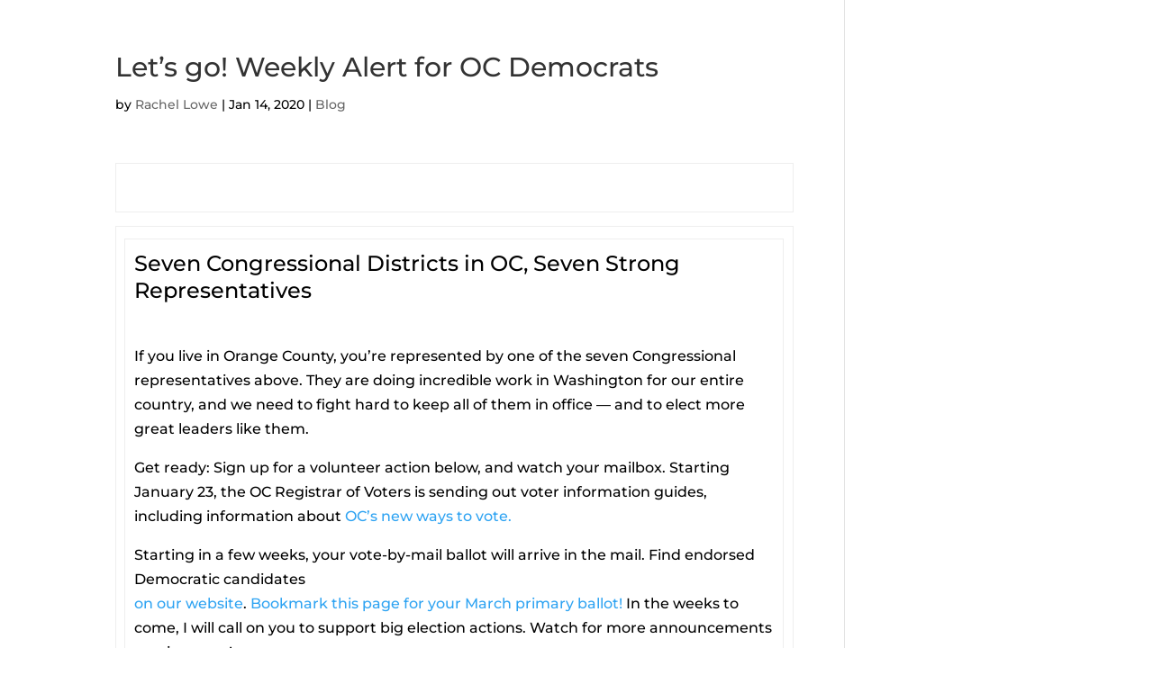

--- FILE ---
content_type: text/html; charset=UTF-8
request_url: https://orangecountydemocrats.com/dpoc-newsletter-1-13-20
body_size: 24816
content:
<!DOCTYPE html>
<html lang="en-US">
<head>
	<meta charset="UTF-8" />
<meta http-equiv="X-UA-Compatible" content="IE=edge">
	<link rel="pingback" href="https://orangecountydemocrats.com/xmlrpc.php" />

	<script type="text/javascript">
		document.documentElement.className = 'js';
	</script>
	
	<title>Let&#8217;s go! Weekly Alert for OC Democrats | Democratic Party of Orange County, California</title>
<link rel="preconnect" href="https://fonts.gstatic.com" crossorigin /><style id="et-builder-googlefonts-cached-inline">/* Original: https://fonts.googleapis.com/css?family=Montserrat:100,200,300,regular,500,600,700,800,900,100italic,200italic,300italic,italic,500italic,600italic,700italic,800italic,900italic|DM+Sans:regular,italic,500,500italic,700,700italic&#038;subset=latin,latin-ext&#038;display=swap *//* User Agent: Mozilla/5.0 (Unknown; Linux x86_64) AppleWebKit/538.1 (KHTML, like Gecko) Safari/538.1 Daum/4.1 */@font-face {font-family: 'DM Sans';font-style: italic;font-weight: 400;font-display: swap;src: url(https://fonts.gstatic.com/s/dmsans/v17/rP2rp2ywxg089UriCZaSExd86J3t9jz86Mvy4qCRAL19DksVat-JDV36TGI.ttf) format('truetype');}@font-face {font-family: 'DM Sans';font-style: italic;font-weight: 500;font-display: swap;src: url(https://fonts.gstatic.com/s/dmsans/v17/rP2rp2ywxg089UriCZaSExd86J3t9jz86Mvy4qCRAL19DksVat-7DV36TGI.ttf) format('truetype');}@font-face {font-family: 'DM Sans';font-style: italic;font-weight: 700;font-display: swap;src: url(https://fonts.gstatic.com/s/dmsans/v17/rP2rp2ywxg089UriCZaSExd86J3t9jz86Mvy4qCRAL19DksVat9uCl36TGI.ttf) format('truetype');}@font-face {font-family: 'DM Sans';font-style: normal;font-weight: 400;font-display: swap;src: url(https://fonts.gstatic.com/s/dmsans/v17/rP2tp2ywxg089UriI5-g4vlH9VoD8CmcqZG40F9JadbnoEwAopxRR23z.ttf) format('truetype');}@font-face {font-family: 'DM Sans';font-style: normal;font-weight: 500;font-display: swap;src: url(https://fonts.gstatic.com/s/dmsans/v17/rP2tp2ywxg089UriI5-g4vlH9VoD8CmcqZG40F9JadbnoEwAkJxRR23z.ttf) format('truetype');}@font-face {font-family: 'DM Sans';font-style: normal;font-weight: 700;font-display: swap;src: url(https://fonts.gstatic.com/s/dmsans/v17/rP2tp2ywxg089UriI5-g4vlH9VoD8CmcqZG40F9JadbnoEwARZtRR23z.ttf) format('truetype');}@font-face {font-family: 'Montserrat';font-style: italic;font-weight: 100;font-display: swap;src: url(https://fonts.gstatic.com/s/montserrat/v31/JTUFjIg1_i6t8kCHKm459Wx7xQYXK0vOoz6jq6R8WXZ0ow.ttf) format('truetype');}@font-face {font-family: 'Montserrat';font-style: italic;font-weight: 200;font-display: swap;src: url(https://fonts.gstatic.com/s/montserrat/v31/JTUFjIg1_i6t8kCHKm459Wx7xQYXK0vOoz6jqyR9WXZ0ow.ttf) format('truetype');}@font-face {font-family: 'Montserrat';font-style: italic;font-weight: 300;font-display: swap;src: url(https://fonts.gstatic.com/s/montserrat/v31/JTUFjIg1_i6t8kCHKm459Wx7xQYXK0vOoz6jq_p9WXZ0ow.ttf) format('truetype');}@font-face {font-family: 'Montserrat';font-style: italic;font-weight: 400;font-display: swap;src: url(https://fonts.gstatic.com/s/montserrat/v31/JTUFjIg1_i6t8kCHKm459Wx7xQYXK0vOoz6jq6R9WXZ0ow.ttf) format('truetype');}@font-face {font-family: 'Montserrat';font-style: italic;font-weight: 500;font-display: swap;src: url(https://fonts.gstatic.com/s/montserrat/v31/JTUFjIg1_i6t8kCHKm459Wx7xQYXK0vOoz6jq5Z9WXZ0ow.ttf) format('truetype');}@font-face {font-family: 'Montserrat';font-style: italic;font-weight: 600;font-display: swap;src: url(https://fonts.gstatic.com/s/montserrat/v31/JTUFjIg1_i6t8kCHKm459Wx7xQYXK0vOoz6jq3p6WXZ0ow.ttf) format('truetype');}@font-face {font-family: 'Montserrat';font-style: italic;font-weight: 700;font-display: swap;src: url(https://fonts.gstatic.com/s/montserrat/v31/JTUFjIg1_i6t8kCHKm459Wx7xQYXK0vOoz6jq0N6WXZ0ow.ttf) format('truetype');}@font-face {font-family: 'Montserrat';font-style: italic;font-weight: 800;font-display: swap;src: url(https://fonts.gstatic.com/s/montserrat/v31/JTUFjIg1_i6t8kCHKm459Wx7xQYXK0vOoz6jqyR6WXZ0ow.ttf) format('truetype');}@font-face {font-family: 'Montserrat';font-style: italic;font-weight: 900;font-display: swap;src: url(https://fonts.gstatic.com/s/montserrat/v31/JTUFjIg1_i6t8kCHKm459Wx7xQYXK0vOoz6jqw16WXZ0ow.ttf) format('truetype');}@font-face {font-family: 'Montserrat';font-style: normal;font-weight: 100;font-display: swap;src: url(https://fonts.gstatic.com/s/montserrat/v31/JTUHjIg1_i6t8kCHKm4532VJOt5-QNFgpCtr6Xw3aX8.ttf) format('truetype');}@font-face {font-family: 'Montserrat';font-style: normal;font-weight: 200;font-display: swap;src: url(https://fonts.gstatic.com/s/montserrat/v31/JTUHjIg1_i6t8kCHKm4532VJOt5-QNFgpCvr6Hw3aX8.ttf) format('truetype');}@font-face {font-family: 'Montserrat';font-style: normal;font-weight: 300;font-display: swap;src: url(https://fonts.gstatic.com/s/montserrat/v31/JTUHjIg1_i6t8kCHKm4532VJOt5-QNFgpCs16Hw3aX8.ttf) format('truetype');}@font-face {font-family: 'Montserrat';font-style: normal;font-weight: 400;font-display: swap;src: url(https://fonts.gstatic.com/s/montserrat/v31/JTUHjIg1_i6t8kCHKm4532VJOt5-QNFgpCtr6Hw3aX8.ttf) format('truetype');}@font-face {font-family: 'Montserrat';font-style: normal;font-weight: 500;font-display: swap;src: url(https://fonts.gstatic.com/s/montserrat/v31/JTUHjIg1_i6t8kCHKm4532VJOt5-QNFgpCtZ6Hw3aX8.ttf) format('truetype');}@font-face {font-family: 'Montserrat';font-style: normal;font-weight: 600;font-display: swap;src: url(https://fonts.gstatic.com/s/montserrat/v31/JTUHjIg1_i6t8kCHKm4532VJOt5-QNFgpCu173w3aX8.ttf) format('truetype');}@font-face {font-family: 'Montserrat';font-style: normal;font-weight: 700;font-display: swap;src: url(https://fonts.gstatic.com/s/montserrat/v31/JTUHjIg1_i6t8kCHKm4532VJOt5-QNFgpCuM73w3aX8.ttf) format('truetype');}@font-face {font-family: 'Montserrat';font-style: normal;font-weight: 800;font-display: swap;src: url(https://fonts.gstatic.com/s/montserrat/v31/JTUHjIg1_i6t8kCHKm4532VJOt5-QNFgpCvr73w3aX8.ttf) format('truetype');}@font-face {font-family: 'Montserrat';font-style: normal;font-weight: 900;font-display: swap;src: url(https://fonts.gstatic.com/s/montserrat/v31/JTUHjIg1_i6t8kCHKm4532VJOt5-QNFgpCvC73w3aX8.ttf) format('truetype');}/* User Agent: Mozilla/5.0 (Windows NT 6.1; WOW64; rv:27.0) Gecko/20100101 Firefox/27.0 */@font-face {font-family: 'DM Sans';font-style: italic;font-weight: 400;font-display: swap;src: url(https://fonts.gstatic.com/l/font?kit=rP2rp2ywxg089UriCZaSExd86J3t9jz86Mvy4qCRAL19DksVat-JDV36TGE&skey=3320fd60b11c3775&v=v17) format('woff');}@font-face {font-family: 'DM Sans';font-style: italic;font-weight: 500;font-display: swap;src: url(https://fonts.gstatic.com/l/font?kit=rP2rp2ywxg089UriCZaSExd86J3t9jz86Mvy4qCRAL19DksVat-7DV36TGE&skey=3320fd60b11c3775&v=v17) format('woff');}@font-face {font-family: 'DM Sans';font-style: italic;font-weight: 700;font-display: swap;src: url(https://fonts.gstatic.com/l/font?kit=rP2rp2ywxg089UriCZaSExd86J3t9jz86Mvy4qCRAL19DksVat9uCl36TGE&skey=3320fd60b11c3775&v=v17) format('woff');}@font-face {font-family: 'DM Sans';font-style: normal;font-weight: 400;font-display: swap;src: url(https://fonts.gstatic.com/l/font?kit=rP2tp2ywxg089UriI5-g4vlH9VoD8CmcqZG40F9JadbnoEwAopxRR23w&skey=cd068b3e1b767e51&v=v17) format('woff');}@font-face {font-family: 'DM Sans';font-style: normal;font-weight: 500;font-display: swap;src: url(https://fonts.gstatic.com/l/font?kit=rP2tp2ywxg089UriI5-g4vlH9VoD8CmcqZG40F9JadbnoEwAkJxRR23w&skey=cd068b3e1b767e51&v=v17) format('woff');}@font-face {font-family: 'DM Sans';font-style: normal;font-weight: 700;font-display: swap;src: url(https://fonts.gstatic.com/l/font?kit=rP2tp2ywxg089UriI5-g4vlH9VoD8CmcqZG40F9JadbnoEwARZtRR23w&skey=cd068b3e1b767e51&v=v17) format('woff');}@font-face {font-family: 'Montserrat';font-style: italic;font-weight: 100;font-display: swap;src: url(https://fonts.gstatic.com/l/font?kit=JTUFjIg1_i6t8kCHKm459Wx7xQYXK0vOoz6jq6R8WXZ0oA&skey=2d3c1187d5eede0f&v=v31) format('woff');}@font-face {font-family: 'Montserrat';font-style: italic;font-weight: 200;font-display: swap;src: url(https://fonts.gstatic.com/l/font?kit=JTUFjIg1_i6t8kCHKm459Wx7xQYXK0vOoz6jqyR9WXZ0oA&skey=2d3c1187d5eede0f&v=v31) format('woff');}@font-face {font-family: 'Montserrat';font-style: italic;font-weight: 300;font-display: swap;src: url(https://fonts.gstatic.com/l/font?kit=JTUFjIg1_i6t8kCHKm459Wx7xQYXK0vOoz6jq_p9WXZ0oA&skey=2d3c1187d5eede0f&v=v31) format('woff');}@font-face {font-family: 'Montserrat';font-style: italic;font-weight: 400;font-display: swap;src: url(https://fonts.gstatic.com/l/font?kit=JTUFjIg1_i6t8kCHKm459Wx7xQYXK0vOoz6jq6R9WXZ0oA&skey=2d3c1187d5eede0f&v=v31) format('woff');}@font-face {font-family: 'Montserrat';font-style: italic;font-weight: 500;font-display: swap;src: url(https://fonts.gstatic.com/l/font?kit=JTUFjIg1_i6t8kCHKm459Wx7xQYXK0vOoz6jq5Z9WXZ0oA&skey=2d3c1187d5eede0f&v=v31) format('woff');}@font-face {font-family: 'Montserrat';font-style: italic;font-weight: 600;font-display: swap;src: url(https://fonts.gstatic.com/l/font?kit=JTUFjIg1_i6t8kCHKm459Wx7xQYXK0vOoz6jq3p6WXZ0oA&skey=2d3c1187d5eede0f&v=v31) format('woff');}@font-face {font-family: 'Montserrat';font-style: italic;font-weight: 700;font-display: swap;src: url(https://fonts.gstatic.com/l/font?kit=JTUFjIg1_i6t8kCHKm459Wx7xQYXK0vOoz6jq0N6WXZ0oA&skey=2d3c1187d5eede0f&v=v31) format('woff');}@font-face {font-family: 'Montserrat';font-style: italic;font-weight: 800;font-display: swap;src: url(https://fonts.gstatic.com/l/font?kit=JTUFjIg1_i6t8kCHKm459Wx7xQYXK0vOoz6jqyR6WXZ0oA&skey=2d3c1187d5eede0f&v=v31) format('woff');}@font-face {font-family: 'Montserrat';font-style: italic;font-weight: 900;font-display: swap;src: url(https://fonts.gstatic.com/l/font?kit=JTUFjIg1_i6t8kCHKm459Wx7xQYXK0vOoz6jqw16WXZ0oA&skey=2d3c1187d5eede0f&v=v31) format('woff');}@font-face {font-family: 'Montserrat';font-style: normal;font-weight: 100;font-display: swap;src: url(https://fonts.gstatic.com/l/font?kit=JTUHjIg1_i6t8kCHKm4532VJOt5-QNFgpCtr6Xw3aXw&skey=7bc19f711c0de8f&v=v31) format('woff');}@font-face {font-family: 'Montserrat';font-style: normal;font-weight: 200;font-display: swap;src: url(https://fonts.gstatic.com/l/font?kit=JTUHjIg1_i6t8kCHKm4532VJOt5-QNFgpCvr6Hw3aXw&skey=7bc19f711c0de8f&v=v31) format('woff');}@font-face {font-family: 'Montserrat';font-style: normal;font-weight: 300;font-display: swap;src: url(https://fonts.gstatic.com/l/font?kit=JTUHjIg1_i6t8kCHKm4532VJOt5-QNFgpCs16Hw3aXw&skey=7bc19f711c0de8f&v=v31) format('woff');}@font-face {font-family: 'Montserrat';font-style: normal;font-weight: 400;font-display: swap;src: url(https://fonts.gstatic.com/l/font?kit=JTUHjIg1_i6t8kCHKm4532VJOt5-QNFgpCtr6Hw3aXw&skey=7bc19f711c0de8f&v=v31) format('woff');}@font-face {font-family: 'Montserrat';font-style: normal;font-weight: 500;font-display: swap;src: url(https://fonts.gstatic.com/l/font?kit=JTUHjIg1_i6t8kCHKm4532VJOt5-QNFgpCtZ6Hw3aXw&skey=7bc19f711c0de8f&v=v31) format('woff');}@font-face {font-family: 'Montserrat';font-style: normal;font-weight: 600;font-display: swap;src: url(https://fonts.gstatic.com/l/font?kit=JTUHjIg1_i6t8kCHKm4532VJOt5-QNFgpCu173w3aXw&skey=7bc19f711c0de8f&v=v31) format('woff');}@font-face {font-family: 'Montserrat';font-style: normal;font-weight: 700;font-display: swap;src: url(https://fonts.gstatic.com/l/font?kit=JTUHjIg1_i6t8kCHKm4532VJOt5-QNFgpCuM73w3aXw&skey=7bc19f711c0de8f&v=v31) format('woff');}@font-face {font-family: 'Montserrat';font-style: normal;font-weight: 800;font-display: swap;src: url(https://fonts.gstatic.com/l/font?kit=JTUHjIg1_i6t8kCHKm4532VJOt5-QNFgpCvr73w3aXw&skey=7bc19f711c0de8f&v=v31) format('woff');}@font-face {font-family: 'Montserrat';font-style: normal;font-weight: 900;font-display: swap;src: url(https://fonts.gstatic.com/l/font?kit=JTUHjIg1_i6t8kCHKm4532VJOt5-QNFgpCvC73w3aXw&skey=7bc19f711c0de8f&v=v31) format('woff');}/* User Agent: Mozilla/5.0 (Windows NT 6.3; rv:39.0) Gecko/20100101 Firefox/39.0 */@font-face {font-family: 'DM Sans';font-style: italic;font-weight: 400;font-display: swap;src: url(https://fonts.gstatic.com/s/dmsans/v17/rP2rp2ywxg089UriCZaSExd86J3t9jz86Mvy4qCRAL19DksVat-JDV36TGc.woff2) format('woff2');}@font-face {font-family: 'DM Sans';font-style: italic;font-weight: 500;font-display: swap;src: url(https://fonts.gstatic.com/s/dmsans/v17/rP2rp2ywxg089UriCZaSExd86J3t9jz86Mvy4qCRAL19DksVat-7DV36TGc.woff2) format('woff2');}@font-face {font-family: 'DM Sans';font-style: italic;font-weight: 700;font-display: swap;src: url(https://fonts.gstatic.com/s/dmsans/v17/rP2rp2ywxg089UriCZaSExd86J3t9jz86Mvy4qCRAL19DksVat9uCl36TGc.woff2) format('woff2');}@font-face {font-family: 'DM Sans';font-style: normal;font-weight: 400;font-display: swap;src: url(https://fonts.gstatic.com/s/dmsans/v17/rP2tp2ywxg089UriI5-g4vlH9VoD8CmcqZG40F9JadbnoEwAopxRR232.woff2) format('woff2');}@font-face {font-family: 'DM Sans';font-style: normal;font-weight: 500;font-display: swap;src: url(https://fonts.gstatic.com/s/dmsans/v17/rP2tp2ywxg089UriI5-g4vlH9VoD8CmcqZG40F9JadbnoEwAkJxRR232.woff2) format('woff2');}@font-face {font-family: 'DM Sans';font-style: normal;font-weight: 700;font-display: swap;src: url(https://fonts.gstatic.com/s/dmsans/v17/rP2tp2ywxg089UriI5-g4vlH9VoD8CmcqZG40F9JadbnoEwARZtRR232.woff2) format('woff2');}@font-face {font-family: 'Montserrat';font-style: italic;font-weight: 100;font-display: swap;src: url(https://fonts.gstatic.com/s/montserrat/v31/JTUFjIg1_i6t8kCHKm459Wx7xQYXK0vOoz6jq6R8WXZ0pg.woff2) format('woff2');}@font-face {font-family: 'Montserrat';font-style: italic;font-weight: 200;font-display: swap;src: url(https://fonts.gstatic.com/s/montserrat/v31/JTUFjIg1_i6t8kCHKm459Wx7xQYXK0vOoz6jqyR9WXZ0pg.woff2) format('woff2');}@font-face {font-family: 'Montserrat';font-style: italic;font-weight: 300;font-display: swap;src: url(https://fonts.gstatic.com/s/montserrat/v31/JTUFjIg1_i6t8kCHKm459Wx7xQYXK0vOoz6jq_p9WXZ0pg.woff2) format('woff2');}@font-face {font-family: 'Montserrat';font-style: italic;font-weight: 400;font-display: swap;src: url(https://fonts.gstatic.com/s/montserrat/v31/JTUFjIg1_i6t8kCHKm459Wx7xQYXK0vOoz6jq6R9WXZ0pg.woff2) format('woff2');}@font-face {font-family: 'Montserrat';font-style: italic;font-weight: 500;font-display: swap;src: url(https://fonts.gstatic.com/s/montserrat/v31/JTUFjIg1_i6t8kCHKm459Wx7xQYXK0vOoz6jq5Z9WXZ0pg.woff2) format('woff2');}@font-face {font-family: 'Montserrat';font-style: italic;font-weight: 600;font-display: swap;src: url(https://fonts.gstatic.com/s/montserrat/v31/JTUFjIg1_i6t8kCHKm459Wx7xQYXK0vOoz6jq3p6WXZ0pg.woff2) format('woff2');}@font-face {font-family: 'Montserrat';font-style: italic;font-weight: 700;font-display: swap;src: url(https://fonts.gstatic.com/s/montserrat/v31/JTUFjIg1_i6t8kCHKm459Wx7xQYXK0vOoz6jq0N6WXZ0pg.woff2) format('woff2');}@font-face {font-family: 'Montserrat';font-style: italic;font-weight: 800;font-display: swap;src: url(https://fonts.gstatic.com/s/montserrat/v31/JTUFjIg1_i6t8kCHKm459Wx7xQYXK0vOoz6jqyR6WXZ0pg.woff2) format('woff2');}@font-face {font-family: 'Montserrat';font-style: italic;font-weight: 900;font-display: swap;src: url(https://fonts.gstatic.com/s/montserrat/v31/JTUFjIg1_i6t8kCHKm459Wx7xQYXK0vOoz6jqw16WXZ0pg.woff2) format('woff2');}@font-face {font-family: 'Montserrat';font-style: normal;font-weight: 100;font-display: swap;src: url(https://fonts.gstatic.com/s/montserrat/v31/JTUHjIg1_i6t8kCHKm4532VJOt5-QNFgpCtr6Xw3aXo.woff2) format('woff2');}@font-face {font-family: 'Montserrat';font-style: normal;font-weight: 200;font-display: swap;src: url(https://fonts.gstatic.com/s/montserrat/v31/JTUHjIg1_i6t8kCHKm4532VJOt5-QNFgpCvr6Hw3aXo.woff2) format('woff2');}@font-face {font-family: 'Montserrat';font-style: normal;font-weight: 300;font-display: swap;src: url(https://fonts.gstatic.com/s/montserrat/v31/JTUHjIg1_i6t8kCHKm4532VJOt5-QNFgpCs16Hw3aXo.woff2) format('woff2');}@font-face {font-family: 'Montserrat';font-style: normal;font-weight: 400;font-display: swap;src: url(https://fonts.gstatic.com/s/montserrat/v31/JTUHjIg1_i6t8kCHKm4532VJOt5-QNFgpCtr6Hw3aXo.woff2) format('woff2');}@font-face {font-family: 'Montserrat';font-style: normal;font-weight: 500;font-display: swap;src: url(https://fonts.gstatic.com/s/montserrat/v31/JTUHjIg1_i6t8kCHKm4532VJOt5-QNFgpCtZ6Hw3aXo.woff2) format('woff2');}@font-face {font-family: 'Montserrat';font-style: normal;font-weight: 600;font-display: swap;src: url(https://fonts.gstatic.com/s/montserrat/v31/JTUHjIg1_i6t8kCHKm4532VJOt5-QNFgpCu173w3aXo.woff2) format('woff2');}@font-face {font-family: 'Montserrat';font-style: normal;font-weight: 700;font-display: swap;src: url(https://fonts.gstatic.com/s/montserrat/v31/JTUHjIg1_i6t8kCHKm4532VJOt5-QNFgpCuM73w3aXo.woff2) format('woff2');}@font-face {font-family: 'Montserrat';font-style: normal;font-weight: 800;font-display: swap;src: url(https://fonts.gstatic.com/s/montserrat/v31/JTUHjIg1_i6t8kCHKm4532VJOt5-QNFgpCvr73w3aXo.woff2) format('woff2');}@font-face {font-family: 'Montserrat';font-style: normal;font-weight: 900;font-display: swap;src: url(https://fonts.gstatic.com/s/montserrat/v31/JTUHjIg1_i6t8kCHKm4532VJOt5-QNFgpCvC73w3aXo.woff2) format('woff2');}</style><meta name='robots' content='max-image-preview:large' />
<script type="text/javascript">
			let jqueryParams=[],jQuery=function(r){return jqueryParams=[...jqueryParams,r],jQuery},$=function(r){return jqueryParams=[...jqueryParams,r],$};window.jQuery=jQuery,window.$=jQuery;let customHeadScripts=!1;jQuery.fn=jQuery.prototype={},$.fn=jQuery.prototype={},jQuery.noConflict=function(r){if(window.jQuery)return jQuery=window.jQuery,$=window.jQuery,customHeadScripts=!0,jQuery.noConflict},jQuery.ready=function(r){jqueryParams=[...jqueryParams,r]},$.ready=function(r){jqueryParams=[...jqueryParams,r]},jQuery.load=function(r){jqueryParams=[...jqueryParams,r]},$.load=function(r){jqueryParams=[...jqueryParams,r]},jQuery.fn.ready=function(r){jqueryParams=[...jqueryParams,r]},$.fn.ready=function(r){jqueryParams=[...jqueryParams,r]};</script><link rel='dns-prefetch' href='//secure.actblue.com' />
<link rel='dns-prefetch' href='//www.googletagmanager.com' />
<link rel="alternate" type="application/rss+xml" title="Democratic Party of Orange County, California &raquo; Feed" href="https://orangecountydemocrats.com/feed" />
<link rel="alternate" type="application/rss+xml" title="Democratic Party of Orange County, California &raquo; Comments Feed" href="https://orangecountydemocrats.com/comments/feed" />
<link rel="alternate" type="text/calendar" title="Democratic Party of Orange County, California &raquo; iCal Feed" href="https://orangecountydemocrats.com/events/?ical=1" />
<link rel="alternate" title="oEmbed (JSON)" type="application/json+oembed" href="https://orangecountydemocrats.com/wp-json/oembed/1.0/embed?url=https%3A%2F%2Forangecountydemocrats.com%2Fdpoc-newsletter-1-13-20" />
<link rel="alternate" title="oEmbed (XML)" type="text/xml+oembed" href="https://orangecountydemocrats.com/wp-json/oembed/1.0/embed?url=https%3A%2F%2Forangecountydemocrats.com%2Fdpoc-newsletter-1-13-20&#038;format=xml" />
<meta content="Divi v.4.27.5" name="generator"/><link rel='stylesheet' id='wp-block-library-css' href='https://orangecountydemocrats.com/wp-includes/css/dist/block-library/style.min.css?ver=17c1907d4ad58434ea7fffe97b5e4f86' type='text/css' media='all' />
<style id='global-styles-inline-css' type='text/css'>
:root{--wp--preset--aspect-ratio--square: 1;--wp--preset--aspect-ratio--4-3: 4/3;--wp--preset--aspect-ratio--3-4: 3/4;--wp--preset--aspect-ratio--3-2: 3/2;--wp--preset--aspect-ratio--2-3: 2/3;--wp--preset--aspect-ratio--16-9: 16/9;--wp--preset--aspect-ratio--9-16: 9/16;--wp--preset--color--black: #000000;--wp--preset--color--cyan-bluish-gray: #abb8c3;--wp--preset--color--white: #ffffff;--wp--preset--color--pale-pink: #f78da7;--wp--preset--color--vivid-red: #cf2e2e;--wp--preset--color--luminous-vivid-orange: #ff6900;--wp--preset--color--luminous-vivid-amber: #fcb900;--wp--preset--color--light-green-cyan: #7bdcb5;--wp--preset--color--vivid-green-cyan: #00d084;--wp--preset--color--pale-cyan-blue: #8ed1fc;--wp--preset--color--vivid-cyan-blue: #0693e3;--wp--preset--color--vivid-purple: #9b51e0;--wp--preset--gradient--vivid-cyan-blue-to-vivid-purple: linear-gradient(135deg,rgb(6,147,227) 0%,rgb(155,81,224) 100%);--wp--preset--gradient--light-green-cyan-to-vivid-green-cyan: linear-gradient(135deg,rgb(122,220,180) 0%,rgb(0,208,130) 100%);--wp--preset--gradient--luminous-vivid-amber-to-luminous-vivid-orange: linear-gradient(135deg,rgb(252,185,0) 0%,rgb(255,105,0) 100%);--wp--preset--gradient--luminous-vivid-orange-to-vivid-red: linear-gradient(135deg,rgb(255,105,0) 0%,rgb(207,46,46) 100%);--wp--preset--gradient--very-light-gray-to-cyan-bluish-gray: linear-gradient(135deg,rgb(238,238,238) 0%,rgb(169,184,195) 100%);--wp--preset--gradient--cool-to-warm-spectrum: linear-gradient(135deg,rgb(74,234,220) 0%,rgb(151,120,209) 20%,rgb(207,42,186) 40%,rgb(238,44,130) 60%,rgb(251,105,98) 80%,rgb(254,248,76) 100%);--wp--preset--gradient--blush-light-purple: linear-gradient(135deg,rgb(255,206,236) 0%,rgb(152,150,240) 100%);--wp--preset--gradient--blush-bordeaux: linear-gradient(135deg,rgb(254,205,165) 0%,rgb(254,45,45) 50%,rgb(107,0,62) 100%);--wp--preset--gradient--luminous-dusk: linear-gradient(135deg,rgb(255,203,112) 0%,rgb(199,81,192) 50%,rgb(65,88,208) 100%);--wp--preset--gradient--pale-ocean: linear-gradient(135deg,rgb(255,245,203) 0%,rgb(182,227,212) 50%,rgb(51,167,181) 100%);--wp--preset--gradient--electric-grass: linear-gradient(135deg,rgb(202,248,128) 0%,rgb(113,206,126) 100%);--wp--preset--gradient--midnight: linear-gradient(135deg,rgb(2,3,129) 0%,rgb(40,116,252) 100%);--wp--preset--font-size--small: 13px;--wp--preset--font-size--medium: 20px;--wp--preset--font-size--large: 36px;--wp--preset--font-size--x-large: 42px;--wp--preset--spacing--20: 0.44rem;--wp--preset--spacing--30: 0.67rem;--wp--preset--spacing--40: 1rem;--wp--preset--spacing--50: 1.5rem;--wp--preset--spacing--60: 2.25rem;--wp--preset--spacing--70: 3.38rem;--wp--preset--spacing--80: 5.06rem;--wp--preset--shadow--natural: 6px 6px 9px rgba(0, 0, 0, 0.2);--wp--preset--shadow--deep: 12px 12px 50px rgba(0, 0, 0, 0.4);--wp--preset--shadow--sharp: 6px 6px 0px rgba(0, 0, 0, 0.2);--wp--preset--shadow--outlined: 6px 6px 0px -3px rgb(255, 255, 255), 6px 6px rgb(0, 0, 0);--wp--preset--shadow--crisp: 6px 6px 0px rgb(0, 0, 0);}:root { --wp--style--global--content-size: 823px;--wp--style--global--wide-size: 1080px; }:where(body) { margin: 0; }.wp-site-blocks > .alignleft { float: left; margin-right: 2em; }.wp-site-blocks > .alignright { float: right; margin-left: 2em; }.wp-site-blocks > .aligncenter { justify-content: center; margin-left: auto; margin-right: auto; }:where(.is-layout-flex){gap: 0.5em;}:where(.is-layout-grid){gap: 0.5em;}.is-layout-flow > .alignleft{float: left;margin-inline-start: 0;margin-inline-end: 2em;}.is-layout-flow > .alignright{float: right;margin-inline-start: 2em;margin-inline-end: 0;}.is-layout-flow > .aligncenter{margin-left: auto !important;margin-right: auto !important;}.is-layout-constrained > .alignleft{float: left;margin-inline-start: 0;margin-inline-end: 2em;}.is-layout-constrained > .alignright{float: right;margin-inline-start: 2em;margin-inline-end: 0;}.is-layout-constrained > .aligncenter{margin-left: auto !important;margin-right: auto !important;}.is-layout-constrained > :where(:not(.alignleft):not(.alignright):not(.alignfull)){max-width: var(--wp--style--global--content-size);margin-left: auto !important;margin-right: auto !important;}.is-layout-constrained > .alignwide{max-width: var(--wp--style--global--wide-size);}body .is-layout-flex{display: flex;}.is-layout-flex{flex-wrap: wrap;align-items: center;}.is-layout-flex > :is(*, div){margin: 0;}body .is-layout-grid{display: grid;}.is-layout-grid > :is(*, div){margin: 0;}body{padding-top: 0px;padding-right: 0px;padding-bottom: 0px;padding-left: 0px;}:root :where(.wp-element-button, .wp-block-button__link){background-color: #32373c;border-width: 0;color: #fff;font-family: inherit;font-size: inherit;font-style: inherit;font-weight: inherit;letter-spacing: inherit;line-height: inherit;padding-top: calc(0.667em + 2px);padding-right: calc(1.333em + 2px);padding-bottom: calc(0.667em + 2px);padding-left: calc(1.333em + 2px);text-decoration: none;text-transform: inherit;}.has-black-color{color: var(--wp--preset--color--black) !important;}.has-cyan-bluish-gray-color{color: var(--wp--preset--color--cyan-bluish-gray) !important;}.has-white-color{color: var(--wp--preset--color--white) !important;}.has-pale-pink-color{color: var(--wp--preset--color--pale-pink) !important;}.has-vivid-red-color{color: var(--wp--preset--color--vivid-red) !important;}.has-luminous-vivid-orange-color{color: var(--wp--preset--color--luminous-vivid-orange) !important;}.has-luminous-vivid-amber-color{color: var(--wp--preset--color--luminous-vivid-amber) !important;}.has-light-green-cyan-color{color: var(--wp--preset--color--light-green-cyan) !important;}.has-vivid-green-cyan-color{color: var(--wp--preset--color--vivid-green-cyan) !important;}.has-pale-cyan-blue-color{color: var(--wp--preset--color--pale-cyan-blue) !important;}.has-vivid-cyan-blue-color{color: var(--wp--preset--color--vivid-cyan-blue) !important;}.has-vivid-purple-color{color: var(--wp--preset--color--vivid-purple) !important;}.has-black-background-color{background-color: var(--wp--preset--color--black) !important;}.has-cyan-bluish-gray-background-color{background-color: var(--wp--preset--color--cyan-bluish-gray) !important;}.has-white-background-color{background-color: var(--wp--preset--color--white) !important;}.has-pale-pink-background-color{background-color: var(--wp--preset--color--pale-pink) !important;}.has-vivid-red-background-color{background-color: var(--wp--preset--color--vivid-red) !important;}.has-luminous-vivid-orange-background-color{background-color: var(--wp--preset--color--luminous-vivid-orange) !important;}.has-luminous-vivid-amber-background-color{background-color: var(--wp--preset--color--luminous-vivid-amber) !important;}.has-light-green-cyan-background-color{background-color: var(--wp--preset--color--light-green-cyan) !important;}.has-vivid-green-cyan-background-color{background-color: var(--wp--preset--color--vivid-green-cyan) !important;}.has-pale-cyan-blue-background-color{background-color: var(--wp--preset--color--pale-cyan-blue) !important;}.has-vivid-cyan-blue-background-color{background-color: var(--wp--preset--color--vivid-cyan-blue) !important;}.has-vivid-purple-background-color{background-color: var(--wp--preset--color--vivid-purple) !important;}.has-black-border-color{border-color: var(--wp--preset--color--black) !important;}.has-cyan-bluish-gray-border-color{border-color: var(--wp--preset--color--cyan-bluish-gray) !important;}.has-white-border-color{border-color: var(--wp--preset--color--white) !important;}.has-pale-pink-border-color{border-color: var(--wp--preset--color--pale-pink) !important;}.has-vivid-red-border-color{border-color: var(--wp--preset--color--vivid-red) !important;}.has-luminous-vivid-orange-border-color{border-color: var(--wp--preset--color--luminous-vivid-orange) !important;}.has-luminous-vivid-amber-border-color{border-color: var(--wp--preset--color--luminous-vivid-amber) !important;}.has-light-green-cyan-border-color{border-color: var(--wp--preset--color--light-green-cyan) !important;}.has-vivid-green-cyan-border-color{border-color: var(--wp--preset--color--vivid-green-cyan) !important;}.has-pale-cyan-blue-border-color{border-color: var(--wp--preset--color--pale-cyan-blue) !important;}.has-vivid-cyan-blue-border-color{border-color: var(--wp--preset--color--vivid-cyan-blue) !important;}.has-vivid-purple-border-color{border-color: var(--wp--preset--color--vivid-purple) !important;}.has-vivid-cyan-blue-to-vivid-purple-gradient-background{background: var(--wp--preset--gradient--vivid-cyan-blue-to-vivid-purple) !important;}.has-light-green-cyan-to-vivid-green-cyan-gradient-background{background: var(--wp--preset--gradient--light-green-cyan-to-vivid-green-cyan) !important;}.has-luminous-vivid-amber-to-luminous-vivid-orange-gradient-background{background: var(--wp--preset--gradient--luminous-vivid-amber-to-luminous-vivid-orange) !important;}.has-luminous-vivid-orange-to-vivid-red-gradient-background{background: var(--wp--preset--gradient--luminous-vivid-orange-to-vivid-red) !important;}.has-very-light-gray-to-cyan-bluish-gray-gradient-background{background: var(--wp--preset--gradient--very-light-gray-to-cyan-bluish-gray) !important;}.has-cool-to-warm-spectrum-gradient-background{background: var(--wp--preset--gradient--cool-to-warm-spectrum) !important;}.has-blush-light-purple-gradient-background{background: var(--wp--preset--gradient--blush-light-purple) !important;}.has-blush-bordeaux-gradient-background{background: var(--wp--preset--gradient--blush-bordeaux) !important;}.has-luminous-dusk-gradient-background{background: var(--wp--preset--gradient--luminous-dusk) !important;}.has-pale-ocean-gradient-background{background: var(--wp--preset--gradient--pale-ocean) !important;}.has-electric-grass-gradient-background{background: var(--wp--preset--gradient--electric-grass) !important;}.has-midnight-gradient-background{background: var(--wp--preset--gradient--midnight) !important;}.has-small-font-size{font-size: var(--wp--preset--font-size--small) !important;}.has-medium-font-size{font-size: var(--wp--preset--font-size--medium) !important;}.has-large-font-size{font-size: var(--wp--preset--font-size--large) !important;}.has-x-large-font-size{font-size: var(--wp--preset--font-size--x-large) !important;}
/*# sourceURL=global-styles-inline-css */
</style>

<link rel='stylesheet' id='wp-components-css' href='https://orangecountydemocrats.com/wp-includes/css/dist/components/style.min.css?ver=17c1907d4ad58434ea7fffe97b5e4f86' type='text/css' media='all' />
<link rel='stylesheet' id='wp-preferences-css' href='https://orangecountydemocrats.com/wp-includes/css/dist/preferences/style.min.css?ver=17c1907d4ad58434ea7fffe97b5e4f86' type='text/css' media='all' />
<link rel='stylesheet' id='wp-block-editor-css' href='https://orangecountydemocrats.com/wp-includes/css/dist/block-editor/style.min.css?ver=17c1907d4ad58434ea7fffe97b5e4f86' type='text/css' media='all' />
<link rel='stylesheet' id='popup-maker-block-library-style-css' href='https://orangecountydemocrats.com/wp-content/plugins/popup-maker/dist/packages/block-library-style.css?ver=dbea705cfafe089d65f1' type='text/css' media='all' />
<link rel='stylesheet' id='ecmd-icons-css-css' href='https://orangecountydemocrats.com/wp-content/plugins/events-calendar-modules-for-divi/assets/css/ecmdicons.min.css?ver=1.1.3' type='text/css' media='all' />
<link rel='stylesheet' id='events-calendar-modules-for-divi-styles-css' href='https://orangecountydemocrats.com/wp-content/plugins/events-calendar-modules-for-divi/styles/style.min.css?ver=1.1.3' type='text/css' media='all' />
<link rel='stylesheet' id='divi-style-pum-css' href='https://orangecountydemocrats.com/wp-content/themes/Divi/style-static.min.css?ver=4.27.5' type='text/css' media='all' />
<script src="https://secure.actblue.com/cf/assets/actblue.js?ver=1.5.3" data-ab-source="wordpress_plugin-1.5.3"></script><script type="text/javascript" src="https://orangecountydemocrats.com/wp-content/plugins/actblue-contributions/build/actblue-contributions.js?ver=1.5.3" id="actblue-contributions-plugin-js"></script>

<!-- Google tag (gtag.js) snippet added by Site Kit -->
<!-- Google Analytics snippet added by Site Kit -->
<script type="text/javascript" src="https://www.googletagmanager.com/gtag/js?id=G-40PXKRX141" id="google_gtagjs-js" async></script>
<script type="text/javascript" id="google_gtagjs-js-after">
/* <![CDATA[ */
window.dataLayer = window.dataLayer || [];function gtag(){dataLayer.push(arguments);}
gtag("set","linker",{"domains":["orangecountydemocrats.com"]});
gtag("js", new Date());
gtag("set", "developer_id.dZTNiMT", true);
gtag("config", "G-40PXKRX141");
//# sourceURL=google_gtagjs-js-after
/* ]]> */
</script>
<link rel="https://api.w.org/" href="https://orangecountydemocrats.com/wp-json/" /><link rel="alternate" title="JSON" type="application/json" href="https://orangecountydemocrats.com/wp-json/wp/v2/posts/12877" /><link rel="EditURI" type="application/rsd+xml" title="RSD" href="https://orangecountydemocrats.com/xmlrpc.php?rsd" />

<link rel="canonical" href="https://orangecountydemocrats.com/dpoc-newsletter-1-13-20" />
<link rel='shortlink' href='https://orangecountydemocrats.com/?p=12877' />
<meta name="cdp-version" content="1.5.0" /><meta name="generator" content="Site Kit by Google 1.170.0" /><meta name="tec-api-version" content="v1"><meta name="tec-api-origin" content="https://orangecountydemocrats.com"><link rel="alternate" href="https://orangecountydemocrats.com/wp-json/tribe/events/v1/" /><meta name="viewport" content="width=device-width, initial-scale=1.0, maximum-scale=1.0, user-scalable=0" /><script >
    jQuery(function($) {
        $(document).ready(function() {
            $("body ul.et_mobile_menu li.menu-item-has-children, body ul.et_mobile_menu  li.page_item_has_children").append('<a href="#" class="mobile-toggle"></a>');
            $('ul.et_mobile_menu li.menu-item-has-children .mobile-toggle, ul.et_mobile_menu li.page_item_has_children .mobile-toggle').click(function(event) {
                event.preventDefault();
                $(this).parent('li').toggleClass('dt-open');
                $(this).parent('li').find('ul.children').first().toggleClass('visible');
                $(this).parent('li').find('ul.sub-menu').first().toggleClass('visible');
            });
            iconFINAL = 'P';
            $('body ul.et_mobile_menu li.menu-item-has-children, body ul.et_mobile_menu li.page_item_has_children').attr('data-icon', iconFINAL);
            $('.mobile-toggle').on('mouseover', function() {
                $(this).parent().addClass('is-hover');
            }).on('mouseout', function() {
                $(this).parent().removeClass('is-hover');
            })
        });
    }); 
</script><link rel="icon" href="https://orangecountydemocrats.com/wp-content/uploads/2022/05/cropped-DPOC-Website-Icon-32x32.png" sizes="32x32" />
<link rel="icon" href="https://orangecountydemocrats.com/wp-content/uploads/2022/05/cropped-DPOC-Website-Icon-192x192.png" sizes="192x192" />
<link rel="apple-touch-icon" href="https://orangecountydemocrats.com/wp-content/uploads/2022/05/cropped-DPOC-Website-Icon-180x180.png" />
<meta name="msapplication-TileImage" content="https://orangecountydemocrats.com/wp-content/uploads/2022/05/cropped-DPOC-Website-Icon-270x270.png" />
<style id="et-divi-customizer-global-cached-inline-styles">body,.et_pb_column_1_2 .et_quote_content blockquote cite,.et_pb_column_1_2 .et_link_content a.et_link_main_url,.et_pb_column_1_3 .et_quote_content blockquote cite,.et_pb_column_3_8 .et_quote_content blockquote cite,.et_pb_column_1_4 .et_quote_content blockquote cite,.et_pb_blog_grid .et_quote_content blockquote cite,.et_pb_column_1_3 .et_link_content a.et_link_main_url,.et_pb_column_3_8 .et_link_content a.et_link_main_url,.et_pb_column_1_4 .et_link_content a.et_link_main_url,.et_pb_blog_grid .et_link_content a.et_link_main_url,body .et_pb_bg_layout_light .et_pb_post p,body .et_pb_bg_layout_dark .et_pb_post p{font-size:16px}.et_pb_slide_content,.et_pb_best_value{font-size:18px}body{color:#3d3d3d}h1,h2,h3,h4,h5,h6{color:#333333}#top-menu li.current-menu-ancestor>a,#top-menu li.current-menu-item>a,#top-menu li.current_page_item>a{color:#ff6702}#footer-widgets .footer-widget li:before{top:10.6px}h1,h2,h3,h4,h5,h6,.et_quote_content blockquote p,.et_pb_slide_description .et_pb_slide_title{line-height:1.2em}@media only screen and (min-width:981px){.et_header_style_centered.et_hide_primary_logo #main-header:not(.et-fixed-header) .logo_container,.et_header_style_centered.et_hide_fixed_logo #main-header.et-fixed-header .logo_container{height:11.88px}.et-fixed-header #top-menu li.current-menu-ancestor>a,.et-fixed-header #top-menu li.current-menu-item>a,.et-fixed-header #top-menu li.current_page_item>a{color:#ff6702!important}}@media only screen and (min-width:1350px){.et_pb_row{padding:27px 0}.et_pb_section{padding:54px 0}.single.et_pb_pagebuilder_layout.et_full_width_page .et_post_meta_wrapper{padding-top:81px}.et_pb_fullwidth_section{padding:0}}	h1,h2,h3,h4,h5,h6{font-family:'Montserrat',Helvetica,Arial,Lucida,sans-serif}body,input,textarea,select{font-family:'Montserrat',Helvetica,Arial,Lucida,sans-serif}#main-header,#et-top-navigation{font-family:'Montserrat',Helvetica,Arial,Lucida,sans-serif}#main-header{display:none}#top-header{display:none}#page-container{padding-top:0px!important;margin-top:-1px!important}#et_mobile_nav_menu .mobile_nav.opened .mobile_menu_bar::before,.et_pb_module.et_pb_menu .et_mobile_nav_menu .mobile_nav.opened .mobile_menu_bar::before{content:'\4d'}ul.et_mobile_menu li.menu-item-has-children .mobile-toggle,ul.et_mobile_menu li.page_item_has_children .mobile-toggle,.et-db #et-boc .et-l ul.et_mobile_menu li.menu-item-has-children .mobile-toggle,.et-db #et-boc .et-l ul.et_mobile_menu li.page_item_has_children .mobile-toggle{width:44px;height:100%;padding:0px!important;max-height:44px;border:none;position:absolute;right:0px;top:0px;z-index:999;background-color:transparent}ul.et_mobile_menu>li.menu-item-has-children,ul.et_mobile_menu>li.page_item_has_children,ul.et_mobile_menu>li.menu-item-has-children .sub-menu li.menu-item-has-children,.et-db #et-boc .et-l ul.et_mobile_menu>li.menu-item-has-children,.et-db #et-boc .et-l ul.et_mobile_menu>li.page_item_has_children,.et-db #et-boc .et-l ul.et_mobile_menu>li.menu-item-has-children .sub-menu li.menu-item-has-children{position:relative}.et_mobile_menu .menu-item-has-children>a,.et-db #et-boc .et-l .et_mobile_menu .menu-item-has-children>a{background-color:transparent}ul.et_mobile_menu .menu-item-has-children .sub-menu,#main-header ul.et_mobile_menu .menu-item-has-children .sub-menu,.et-db #et-boc .et-l ul.et_mobile_menu .menu-item-has-children .sub-menu,.et-db #main-header ul.et_mobile_menu .menu-item-has-children .sub-menu{display:none!important;visibility:hidden!important}ul.et_mobile_menu .menu-item-has-children .sub-menu.visible,#main-header ul.et_mobile_menu .menu-item-has-children .sub-menu.visible,.et-db #et-boc .et-l ul.et_mobile_menu .menu-item-has-children .sub-menu.visible,.et-db #main-header ul.et_mobile_menu .menu-item-has-children .sub-menu.visible{display:block!important;visibility:visible!important}ul.et_mobile_menu li.menu-item-has-children .mobile-toggle,.et-db #et-boc .et-l ul.et_mobile_menu li.menu-item-has-children .mobile-toggle{text-align:center;opacity:1}ul.et_mobile_menu li.menu-item-has-children .mobile-toggle::after,.et-db #et-boc .et-l ul.et_mobile_menu li.menu-item-has-children .mobile-toggle::after{top:10px;position:relative;font-family:"ETModules";content:'\33';color:#00d263;background:#f0f3f6;border-radius:50%;padding:3px}ul.et_mobile_menu li.menu-item-has-children.dt-open>.mobile-toggle::after,.et-db #et-boc .et-l ul.et_mobile_menu li.menu-item-has-children.dt-open>.mobile-toggle::after{content:'\32'}.et_pb_menu_0.et_pb_menu .et_mobile_menu:after{position:absolute;right:5%;margin-left:-20px;top:-14px;width:0;height:0;content:'';border-left:20px solid transparent;border-right:20px solid transparent;border-bottom:20px solid #ffffff}.mobile_menu_bar{position:relative;display:block;bottom:10px;line-height:0}.et_pb_menu_0.et_pb_menu .et_mobile_menu,.et_pb_menu_0.et_pb_menu .et_mobile_menu ul{background-color:#ffffff!important;border-radius:10px}h4 span{color:black!important}.et_pb_sticky_placeholder{opacity:0!important;pointer-events:none!important}body{color:black!important}li.donate-cta-button a{color:#FFFFFF!important;border-color:RGBA(255,255,255,0);font-size:20px!important;text-transform:uppercase;text-shadow:1px 1px 2px #ce5401;font-family:'Montserrat',Helvetica,Arial,Lucida,sans-serif!important;font-weight:700!important;background-color:#FF6702;padding:0 2rem!important;display:block}.sr-only{position:absolute;left:-10000px;top:auto;width:1px;height:1px;overflow:hidden}</style></head>
<body class="wp-singular post-template-default single single-post postid-12877 single-format-standard wp-theme-Divi et-tb-has-template et-tb-has-footer tribe-no-js et_pb_button_helper_class et_fullwidth_nav et_non_fixed_nav et_show_nav et_pb_show_title et_hide_primary_logo et_secondary_nav_enabled et_secondary_nav_two_panels et_primary_nav_dropdown_animation_fade et_secondary_nav_dropdown_animation_fade et_header_style_left et_cover_background et_pb_gutter osx et_pb_gutters3 et_right_sidebar et_divi_theme et-db">
	<div id="page-container">
<div id="et-boc" class="et-boc">
			
				<div id="top-header">
		<div class="container clearfix">

		
			<div id="et-info">
							<span id="et-info-phone">7146343367</span>
			
							<a href="mailto:info@ocdemocrats.org"><span id="et-info-email">info@ocdemocrats.org</span></a>
			
			<ul class="et-social-icons">

	<li class="et-social-icon et-social-facebook">
		<a href="https://www.facebook.com/democraticpartyoforangecounty" class="icon">
			<span>Facebook</span>
		</a>
	</li>
	<li class="et-social-icon et-social-twitter">
		<a href="https://twitter.com/DPOC" class="icon">
			<span>X</span>
		</a>
	</li>
	<li class="et-social-icon et-social-instagram">
		<a href="https://www.instagram.com/democraticpartyofoc/" class="icon">
			<span>Instagram</span>
		</a>
	</li>
	<li class="et-social-icon et-social-rss">
		<a href="https://orangecountydemocrats.com/feed" class="icon">
			<span>RSS</span>
		</a>
	</li>

</ul>			</div>

		
			<div id="et-secondary-menu">
			<div class="et_duplicate_social_icons">
							<ul class="et-social-icons">

	<li class="et-social-icon et-social-facebook">
		<a href="https://www.facebook.com/democraticpartyoforangecounty" class="icon">
			<span>Facebook</span>
		</a>
	</li>
	<li class="et-social-icon et-social-twitter">
		<a href="https://twitter.com/DPOC" class="icon">
			<span>X</span>
		</a>
	</li>
	<li class="et-social-icon et-social-instagram">
		<a href="https://www.instagram.com/democraticpartyofoc/" class="icon">
			<span>Instagram</span>
		</a>
	</li>
	<li class="et-social-icon et-social-rss">
		<a href="https://orangecountydemocrats.com/feed" class="icon">
			<span>RSS</span>
		</a>
	</li>

</ul>
						</div>			</div>

		</div>
	</div>


	<header id="main-header" data-height-onload="66">
		<div class="container clearfix et_menu_container">
					<div class="logo_container">
				<span class="logo_helper"></span>
				<a href="https://orangecountydemocrats.com/">
				<img src="https://orangecountydemocrats.com/wp-content/uploads/2022/04/DPOC-Logo-2021.png" width="2000" height="400" alt="Democratic Party of Orange County, California" id="logo" data-height-percentage="54" />
				</a>
			</div>
					<div id="et-top-navigation" data-height="66" data-fixed-height="40">
									<nav id="top-menu-nav">
					<ul id="top-menu" class="nav"><li class="menu-item menu-item-type-custom menu-item-object-custom menu-item-has-children menu-item-440"><a href="/about">About Us</a>
<ul class="sub-menu">
	<li class="menu-item menu-item-type-post_type menu-item-object-page menu-item-318"><a href="https://orangecountydemocrats.com/about">Who We Are</a></li>
	<li class="menu-item menu-item-type-post_type menu-item-object-page menu-item-316"><a href="https://orangecountydemocrats.com/meet-the-chair">Chair Florice Hoffman</a></li>
	<li class="menu-item menu-item-type-post_type menu-item-object-page menu-item-315"><a href="https://orangecountydemocrats.com/leadership">Officers &#038; Staff</a></li>
	<li class="menu-item menu-item-type-post_type menu-item-object-page menu-item-314"><a href="https://orangecountydemocrats.com/governance">Governance</a></li>
	<li class="menu-item menu-item-type-post_type menu-item-object-page menu-item-20916"><a href="https://orangecountydemocrats.com/committees">Committees</a></li>
	<li class="menu-item menu-item-type-post_type menu-item-object-page menu-item-313"><a href="https://orangecountydemocrats.com/resolutions">Resolutions</a></li>
	<li class="menu-item menu-item-type-post_type menu-item-object-page menu-item-317"><a href="https://orangecountydemocrats.com/electedofficials">Elected Officials</a></li>
	<li class="menu-item menu-item-type-custom menu-item-object-custom menu-item-17830"><a target="_blank" href="https://drive.google.com/file/d/14pZHLjQnlLzVOL3wxTpv5v3SR4HnjRCI/view?usp=sharing">Bylaws</a></li>
	<li class="menu-item menu-item-type-post_type menu-item-object-page menu-item-19261"><a href="https://orangecountydemocrats.com/jobs">Job Openings</a></li>
</ul>
</li>
<li class="menu-item menu-item-type-custom menu-item-object-custom menu-item-has-children menu-item-463"><a href="/clubs">Take Action</a>
<ul class="sub-menu">
	<li class="menu-item menu-item-type-custom menu-item-object-custom menu-item-464"><a target="_blank" href="https://www.mobilize.us/dpoc/">Join an Event Near You!</a></li>
	<li class="menu-item menu-item-type-post_type menu-item-object-page menu-item-322"><a href="https://orangecountydemocrats.com/clubs">Join a Club</a></li>
	<li class="menu-item menu-item-type-post_type menu-item-object-page menu-item-320"><a href="https://orangecountydemocrats.com/runforoffice">Run for Office</a></li>
	<li class="menu-item menu-item-type-post_type menu-item-object-page menu-item-17769"><a href="https://orangecountydemocrats.com/endorsement">Apply for Endorsement</a></li>
	<li class="menu-item menu-item-type-post_type menu-item-object-page menu-item-430"><a href="https://orangecountydemocrats.com/interns">Internships</a></li>
</ul>
</li>
<li class="menu-item menu-item-type-post_type menu-item-object-page menu-item-19619"><a href="https://orangecountydemocrats.com/endorsements-3">Endorsements</a></li>
<li class="menu-item menu-item-type-post_type menu-item-object-page menu-item-20864"><a href="https://orangecountydemocrats.com/calendar">Calendar</a></li>
<li class="menu-item menu-item-type-post_type menu-item-object-page menu-item-21120"><a href="https://orangecountydemocrats.com/media">Media</a></li>
<li class="donate-cta-button menu-item menu-item-type-custom menu-item-object-custom menu-item-21054"><a href="https://secure.actblue.com/donate/2025-new">Donate</a></li>
</ul>					</nav>
				
				
				
				
				<div id="et_mobile_nav_menu">
				<div class="mobile_nav closed">
					<span class="select_page">Select Page</span>
					<span class="mobile_menu_bar mobile_menu_bar_toggle"></span>
				</div>
			</div>			</div> <!-- #et-top-navigation -->
		</div> <!-- .container -->
			</header> <!-- #main-header -->
<div id="et-main-area">
	
<div id="main-content">
		<div class="container">
		<div id="content-area" class="clearfix">
			<div id="left-area">
											<article id="post-12877" class="et_pb_post post-12877 post type-post status-publish format-standard hentry category-blog">
											<div class="et_post_meta_wrapper">
							<h1 class="entry-title">Let&#8217;s go! Weekly Alert for OC Democrats</h1>

						<p class="post-meta"> by <span class="author vcard"><a href="https://orangecountydemocrats.com/author/rachel" title="Posts by Rachel Lowe" rel="author">Rachel Lowe</a></span> | <span class="published">Jan 14, 2020</span> | <a href="https://orangecountydemocrats.com/category/blog" rel="category tag">Blog</a></p>
												</div>
				
					<div class="entry-content">
					<div></div>
<table bgcolor="">
<tbody>
<tr>
<td align="center"><a><img fetchpriority="high" decoding="async" class="CToWUd" src="https://ci4.googleusercontent.com/proxy/YZuCXa7PZQK0kqgvkt9TuxhAFSN8I9FFyQdWpiY791HDKa-w4L6n5ZGDTAu5d0w29XDDLyDx5N133xlDDKfA93nXBOguXsZwbzgZgiZWyH3QCTnmySXl8W6dEkgTdSLawzpEGBO8=s0-d-e1-ft#https://onlinecampaigntools.com/Uploads/UserFiles/40027740/Congressional%20Reps.jpg" alt="" width="718" height="404" /></a></td>
</tr>
</tbody>
</table>
<div></div>
<div>
<table bgcolor="">
<tbody>
<tr>
<td>
<table>
<tbody>
<tr>
<td>
<div>
<p dir="ltr"><span style="color: #000000; font-size: x-large;">Seven Congressional Districts in OC, </span><span style="color: #000000; font-size: x-large;">Seven Strong Representatives</span></p>
<p dir="ltr"><span style="color: #000000; font-size: medium;"><br />
If you live in Orange County, you&#8217;re represented by one of the seven Congressional representatives above. They are doing incredible work in Washington for our entire country, and we need to fight hard to keep all of them in office &#8212; and to elect more great leaders like them.</span></p>
<p dir="ltr">Get ready: Sign up for a volunteer action below, and watch your mailbox. Starting January 23, the OC Registrar of Voters is sending out voter information guides, including information about <a href="http://cert1.mail-west.com/hxv315Ey5R/fp9kiv7pwg/5E/r8thuf671/rc1p43/15Eqft" target="_blank" rel="noopener noreferrer" data-saferedirecturl="https://www.google.com/url?q=http://cert1.mail-west.com/hxv315Ey5R/fp9kiv7pwg/5E/r8thuf671/rc1p43/15Eqft&amp;source=gmail&amp;ust=1579132208914000&amp;usg=AFQjCNErtFrJANN9aqMw7D9hkRJCIgMZTA">OC&#8217;s new ways to vote.</a></p>
<p dir="ltr">Starting in a few weeks, your vote-by-mail ballot will arrive in the mail. Find endorsed Democratic candidates<br />
<a href="http://cert1.mail-west.com/wLyjY/ghxv31/wLfp9kiv7pw/r8thuf671/rc1p43/2wLanc" target="_blank" rel="noopener noreferrer" data-saferedirecturl="https://www.google.com/url?q=http://cert1.mail-west.com/wLyjY/ghxv31/wLfp9kiv7pw/r8thuf671/rc1p43/2wLanc&amp;source=gmail&amp;ust=1579132208914000&amp;usg=AFQjCNHUjhJSggo37QCeOI-acPPyZ_E38A">on our website</a>. <a href="http://cert1.mail-west.com/hxv31xRykE/xRfp9kiv7pwg/r8thuf671/rc1p43/3xRakr" target="_blank" rel="noopener noreferrer" data-saferedirecturl="https://www.google.com/url?q=http://cert1.mail-west.com/hxv31xRykE/xRfp9kiv7pwg/r8thuf671/rc1p43/3xRakr&amp;source=gmail&amp;ust=1579132208914000&amp;usg=AFQjCNFIlrVmlqkWBknhc20WCCeuEeNjIA">Bookmark this page for your March primary ballot! </a>In the weeks to come, I will call on you to support big election actions. Watch for more announcements coming soon!</p>
<p dir="ltr"><em>In unity,</em></p>
</div>
</td>
</tr>
</tbody>
</table>
</td>
</tr>
</tbody>
</table>
</div>
<div></div>
<table bgcolor="">
<tbody>
<tr>
<td align="left"><a><img decoding="async" class="CToWUd" src="https://ci5.googleusercontent.com/proxy/GR0dYjWht0wrHUgKipdX5yYdsiDCJfEFQ0-WTkl0exCbmIb7A3UOuNKO3w_IrQCgdyCV492Esr6v89-p79R1oSg91DlvkOI83Zae0Udg4n6M6pSwBLOtsF1-_aQO9e8=s0-d-e1-ft#https://onlinecampaigntools.com/Uploads/UserFiles/40027740/Ada_Signature.png" alt="" width="18%" /></a></td>
</tr>
</tbody>
</table>
<div></div>
<table bgcolor="">
<tbody>
<tr>
<td>
<table>
<tbody>
<tr>
<td>
<div>
<p>Ada Briceño</p>
<p>Chair, Democratic Party of Orange County</p>
</div>
</td>
</tr>
</tbody>
</table>
</td>
</tr>
</tbody>
</table>
<div></div>
<table bgcolor="">
<tbody>
<tr>
<td align="center">
<table>
<tbody>
<tr>
<td></td>
</tr>
</tbody>
</table>
</td>
</tr>
</tbody>
</table>
<div></div>
<table bgcolor="">
<tbody>
<tr>
<td>
<table>
<tbody>
<tr>
<td>
<div>
<h2>Events &amp; Actions in Orange County</h2>
<p><strong>Volunteer with Team Levin in CA-49: Opportunities in January</strong></p>
<p>Sign up for <a href="http://cert1.mail-west.com/9Gy9T/xv31/9Gfp9kiv7pwgh/r8thuf671/rc1p43/49Gzom" target="_blank" rel="noopener noreferrer" data-saferedirecturl="https://www.google.com/url?q=http://cert1.mail-west.com/9Gy9T/xv31/9Gfp9kiv7pwgh/r8thuf671/rc1p43/49Gzom&amp;source=gmail&amp;ust=1579132208914000&amp;usg=AFQjCNEhNuRz-zK5eQv_npqyUFjTUUxiLw">daily January phone banking opportunities</a> and <a href="http://cert1.mail-west.com/WyvJ/7pwghxv31i/Wfp9kiv/i/r8thuf671/rc1p43/5iWpjv" target="_blank" rel="noopener noreferrer" data-saferedirecturl="https://www.google.com/url?q=http://cert1.mail-west.com/WyvJ/7pwghxv31i/Wfp9kiv/i/r8thuf671/rc1p43/5iWpjv&amp;source=gmail&amp;ust=1579132208914000&amp;usg=AFQjCNFj4VXZyboV_weED8qib-g0_TPXnw">weekend canvasses</a> plus a special <a href="http://cert1.mail-west.com/31aNynA/ghxv/Nfp9kiv7pw/a/r8thuf671/rc1p43/6aNkjs" target="_blank" rel="noopener noreferrer" data-saferedirecturl="https://www.google.com/url?q=http://cert1.mail-west.com/31aNynA/ghxv/Nfp9kiv7pw/a/r8thuf671/rc1p43/6aNkjs&amp;source=gmail&amp;ust=1579132208914000&amp;usg=AFQjCNEI-wWRNUXZzz4Ax6Z2Ajskeb8wGQ">January 18 canvass with California High School Democrats</a>!</p>
<p><a href="http://cert1.mail-west.com/v31oHybU/Hfp9kiv7pwghx/o/r8thuf671/rc1p43/7oHsen" target="_blank" rel="noopener noreferrer" data-saferedirecturl="https://www.google.com/url?q=http://cert1.mail-west.com/v31oHybU/Hfp9kiv7pwghx/o/r8thuf671/rc1p43/7oHsen&amp;source=gmail&amp;ust=1579132208914000&amp;usg=AFQjCNHriLAsuOiO-i_PkCtUEkhxW1NiGw"><strong>Volunteer with Team Contreras for OC Supervisor  </strong></a><br />
Flexible Hours Monday &#8211; Thursday, 4:00 pm &#8211; 9:00 pm and Saturday &#8211; Sunday, 9:00 am &#8211; 6:00 pm, 11752 Garden Grove Blvd., #208, Garden Grove, CA 92843, Email: <a href="mailto:teamcontreras4oc@gmail.com" target="_blank" rel="noopener noreferrer">teamcontreras4oc@gmail.com</a></p>
<p><strong><a href="http://cert1.mail-west.com/pwghxv31kTyxG/kTfp9kiv7/r8thuf671/rc1p43/8kTmfw" target="_blank" rel="noopener noreferrer" data-saferedirecturl="https://www.google.com/url?q=http://cert1.mail-west.com/pwghxv31kTyxG/kTfp9kiv7/r8thuf671/rc1p43/8kTmfw&amp;source=gmail&amp;ust=1579132208914000&amp;usg=AFQjCNE-o0DsiEle1sgRAewP4mIs9Hcjog">Register Democrats to Protect Katie Porter (CA-45) and Harley Rouda (CA-48)</a></strong><br />
January 14, 28, 21, 2020, 10:00 am &#8211; 1:00 pm, Euro Caffe, Santa Ana, CA 92704</p>
<p><strong><b>NEW DATE: <a href="http://cert1.mail-west.com/2Vy2I/hxv31/2Vfp9kiv7pwg/r8thuf671/rc1p43/92Vnxd" target="_blank" rel="noopener noreferrer" data-saferedirecturl="https://www.google.com/url?q=http://cert1.mail-west.com/2Vy2I/hxv31/2Vfp9kiv7pwg/r8thuf671/rc1p43/92Vnxd&amp;source=gmail&amp;ust=1579132208914000&amp;usg=AFQjCNGL-9Y_Aq2Ie6cA8wgzKsZxyKsAgw">Harnessing the Power of Women (with Sign-Making Party for the OC Women&#8217;s March)  </a></b></strong><br />
January 15, 2020, 6:30 pm &#8211; 8:30 pm, DPOC Office, 1916 W Chapman Ave Ste B, Orange, CA 92868</p>
<p><b>Rep. Gil Cisneros Census &amp; Voting Town Hall with Secretary of State Alex Padilla  </b><br />
January 17, 2020, 6:00 pm &#8211; 8:00 pm, Fullerton College &#8211; Wilshire Auditorium, 315 East Wilshire Avenue, Fullerton, CA 92831</p>
<p><strong><a href="http://cert1.mail-west.com/xv31iRyvE/p9kiv7pwgh/iRf/r8thuf671/rc1p43/01iRpuc" target="_blank" rel="noopener noreferrer" data-saferedirecturl="https://www.google.com/url?q=http://cert1.mail-west.com/xv31iRyvE/p9kiv7pwgh/iRf/r8thuf671/rc1p43/01iRpuc&amp;source=gmail&amp;ust=1579132208914000&amp;usg=AFQjCNFvZ3PN-KDnHb6hBYq_hm_XdaZesA">Canyon Democrats 2020 Women&#8217;s March Bus to Santa Ana</a></strong><br />
January 18, 2020, 8:00 am &#8211; 1:30 pm, 24932 Veterans Way, Mission Viejo, CA 92692</p>
<p><strong>Melissa Fox for State Assembly: North Irvine Canvass </strong><br />
January 18*, 19, 25, 26, 2020, 9:00 am &#8211; 12:30 pm and 2:00 pm &#8211; 5:00 pm, Melissa Fox HQ, 9930 Irvine Center Drive, Irvine, CA 92618 (*Afternoon canvass only on January 18)</p>
<p><a href="http://cert1.mail-west.com/wghxv31aJynW/v7p/aJfp9ki/r8thuf671/rc1p43/1aJ/1uxl" target="_blank" rel="noopener noreferrer" data-saferedirecturl="https://www.google.com/url?q=http://cert1.mail-west.com/wghxv31aJynW/v7p/aJfp9ki/r8thuf671/rc1p43/1aJ/1uxl&amp;source=gmail&amp;ust=1579132208914000&amp;usg=AFQjCNHgXD6HMDhZs8peT1fugpdv_qHnSw"><b>2020 OC Women&#8217;s March</b></a><br />
January 18, 2020, 10:00 am &#8211; 1:00 pm, Orange County, CA</p>
<p><a href="http://cert1.mail-west.com/1qTydG/iv7pwghxv3/qTfp9k/r8thuf671/rc1p43/21qTtsc" target="_blank" rel="noopener noreferrer" data-saferedirecturl="https://www.google.com/url?q=http://cert1.mail-west.com/1qTydG/iv7pwghxv3/qTfp9k/r8thuf671/rc1p43/21qTtsc&amp;source=gmail&amp;ust=1579132208914000&amp;usg=AFQjCNGh-ey9gdUF5x431dv-PpetPzMNgQ"><strong>Register Democrats to protect Katie Porter (CA-45)</strong></a><br />
January 18, 2020, 10:00 am &#8211; 1:00 pm, Mother&#8217;s Market, 2963 Michelson Dr, Irvine, CA 92612</p>
<p><a href="http://cert1.mail-west.com/iUyvH/7pwghxv31/p9kiv/iUf/r8thuf671/rc1p43/1iU/3cqi" target="_blank" rel="noopener noreferrer" data-saferedirecturl="https://www.google.com/url?q=http://cert1.mail-west.com/iUyvH/7pwghxv31/p9kiv/iUf/r8thuf671/rc1p43/1iU/3cqi&amp;source=gmail&amp;ust=1579132208914000&amp;usg=AFQjCNHCZKZHlOXiRG2n2LP_MtNzVG1Lzg"><strong>Getting Our Bands Back Together: Organizer Training for 2020</strong></a><br />
January 19, 2020, 2:00 pm &#8211; 5:00 pm, Orange County Employees Association, 830 N Ross St, Santa Ana, CA 92701, RSVP requested.</p>
<p><a href="http://cert1.mail-west.com/ghxv31dRyqE/dRfp9kiv7pw/r8thuf671/rc1p43/41dRoaf" target="_blank" rel="noopener noreferrer" data-saferedirecturl="https://www.google.com/url?q=http://cert1.mail-west.com/ghxv31dRyqE/dRfp9kiv7pw/r8thuf671/rc1p43/41dRoaf&amp;source=gmail&amp;ust=1579132208914000&amp;usg=AFQjCNETznJQxqaRZOWxpF9wy72dh9hf8g"><strong><b>Adopt-A-Precint </b></strong></a><br />
January 21, 2020, 6:00 pm &#8211; 8:00 pm, DPOC Office, 1916 W Chapman Ave Ste B, Orange, CA 92868</p>
<p><a href="http://cert1.mail-west.com/hxv317Vy7I/fp9kiv7pwg/7V/r8thuf671/rc1p43/517Veym" target="_blank" rel="noopener noreferrer" data-saferedirecturl="https://www.google.com/url?q=http://cert1.mail-west.com/hxv317Vy7I/fp9kiv7pwg/7V/r8thuf671/rc1p43/517Veym&amp;source=gmail&amp;ust=1579132208914000&amp;usg=AFQjCNGppoc-QPupv_HTraENk9tgxzX5tQ"><strong><b>Newport Beach Women&#8217;s Democratic Club Local Candidate Panel: CA State &amp; OC Board of Supervisors  </b></strong></a><br />
January 21, 2020, 6:00 pm, OASIS Senior Center, 801 Narcissus Avenue, Corona Del Mar, CA, RSVP requested.</p>
<p><a href="http://cert1.mail-west.com/hxv31kLyxY/iv7pwg/kLfp9k/r8thuf671/rc1p43/61kLslp" target="_blank" rel="noopener noreferrer" data-saferedirecturl="https://www.google.com/url?q=http://cert1.mail-west.com/hxv31kLyxY/iv7pwg/kLfp9k/r8thuf671/rc1p43/61kLslp&amp;source=gmail&amp;ust=1579132208914000&amp;usg=AFQjCNFoN4SzKUZbSP7dGLxtnA2WqqvfhA"><strong><b>Ki Hong Park Fundraiser for Melissa Fox for CA Assembly  </b></strong></a><br />
January 22, 2020, 6:00 pm &#8211; 8:00 pm, RSVP for Location</p>
<p><a href="http://cert1.mail-west.com/ghxv318Gy8T/9kiv7pw/8Gfp/r8thuf671/rc1p43/718Gwyv" target="_blank" rel="noopener noreferrer" data-saferedirecturl="https://www.google.com/url?q=http://cert1.mail-west.com/ghxv318Gy8T/9kiv7pw/8Gfp/r8thuf671/rc1p43/718Gwyv&amp;source=gmail&amp;ust=1579132208914000&amp;usg=AFQjCNEG3wG3yTTgFFtWQpJrShNsBPOIiA"><strong><b>Protect Our Gains for Mike Levin (CA-49), Katie Porter (CA-45) and Harley Rouda (CA-48) </b> </strong></a><br />
<a href="http://cert1.mail-west.com/pwghxv31fWysJ/fWfp9kiv7/r8thuf671/rc1p43/81fWvfl" target="_blank" rel="noopener noreferrer" data-saferedirecturl="https://www.google.com/url?q=http://cert1.mail-west.com/pwghxv31fWysJ/fWfp9kiv7/r8thuf671/rc1p43/81fWvfl&amp;source=gmail&amp;ust=1579132208914000&amp;usg=AFQjCNGQfZnOG9AeFDypeQaZlSjETrwDKw">January 23,</a> <a href="http://cert1.mail-west.com/hxv31sJyfW/sJfp9kiv7pwg/r8thuf671/rc1p43/91sJpmf" target="_blank" rel="noopener noreferrer" data-saferedirecturl="https://www.google.com/url?q=http://cert1.mail-west.com/hxv31sJyfW/sJfp9kiv7pwg/r8thuf671/rc1p43/91sJpmf&amp;source=gmail&amp;ust=1579132208914000&amp;usg=AFQjCNHKd5HApJ6cj9XQu44ZAsqT1DcG2g">29</a>, <a href="http://cert1.mail-west.com/yzV/pwghxv31mI/9kiv7/mIfp/r8thuf671/rc1p43/02mIdjs" target="_blank" rel="noopener noreferrer" data-saferedirecturl="https://www.google.com/url?q=http://cert1.mail-west.com/yzV/pwghxv31mI/9kiv7/mIfp/r8thuf671/rc1p43/02mIdjs&amp;source=gmail&amp;ust=1579132208914000&amp;usg=AFQjCNHmv_se6Z_jtUuFMOpmxfLXNSZnCA">February 4, 2020</a>, 10:00 am &#8211; 1:00 pm, Starbucks, 28391 Marguerite Pkwy B, Mission Viejo, CA 92692</p>
<p><a href="http://cert1.mail-west.com/xv31vXyiK/iv7pwgh/fp9k/vX/r8thuf671/rc1p43/12vXzls" target="_blank" rel="noopener noreferrer" data-saferedirecturl="https://www.google.com/url?q=http://cert1.mail-west.com/xv31vXyiK/iv7pwgh/fp9k/vX/r8thuf671/rc1p43/12vXzls&amp;source=gmail&amp;ust=1579132208914000&amp;usg=AFQjCNGwGHnrkOMdYO4O9v5iB5M_wkupow"><strong>Fullerton College Community Service Fair </strong></a><br />
January 25, 2020, 9:30 am &#8211; 12:00 pm, 321 E. Chapman Ave, Fullerton, CA 92832</p>
<p><a href="http://cert1.mail-west.com/kHyxU/iv7pwghxv31/kHfp9k/r8thuf671/rc1p43/22kHllk" target="_blank" rel="noopener noreferrer" data-saferedirecturl="https://www.google.com/url?q=http://cert1.mail-west.com/kHyxU/iv7pwghxv31/kHfp9k/r8thuf671/rc1p43/22kHllk&amp;source=gmail&amp;ust=1579132208914000&amp;usg=AFQjCNHLAUD_BsZykJPWLE8COXy60Ndhng"><strong>Day of Action with Assemblywoman Cottie Petrie-Norris </strong></a><br />
January 25, 2020, 10:00 am &#8211; 1:00 pm, 2091 Business Center Dr Suite 150, Irvine, CA 92612</p>
<p><a href="http://cert1.mail-west.com/lKyyX/iv7pwghxv31/lKfp9k/r8thuf671/rc1p43/32lKukc" target="_blank" rel="noopener noreferrer" data-saferedirecturl="https://www.google.com/url?q=http://cert1.mail-west.com/lKyyX/iv7pwghxv31/lKfp9k/r8thuf671/rc1p43/32lKukc&amp;source=gmail&amp;ust=1579132208915000&amp;usg=AFQjCNFT97oh_ZSTjvZWCoery3mzhK0MSg"><strong>DPOC Reception with CA Senator Maria Elena Durazo </strong></a><br />
January 25, 2020, 5:00 pm &#8211; 9:00 pm, DPOC Office, 1916 W Chapman Ave Ste B, Orange, CA 92868</p>
<p><a href="http://cert1.mail-west.com/wghxv312Ky2X/9kiv7p/Kfp/2/r8thuf671/rc1p43/422Kdgm" target="_blank" rel="noopener noreferrer" data-saferedirecturl="https://www.google.com/url?q=http://cert1.mail-west.com/wghxv312Ky2X/9kiv7p/Kfp/2/r8thuf671/rc1p43/422Kdgm&amp;source=gmail&amp;ust=1579132208915000&amp;usg=AFQjCNHFJ7RoaL-RKxVfzJbFckRsG5El6Q"><strong>DNC Candidate Forum</strong></a><br />
January 27, 2020, 6:00 pm &#8211; 7:00 pm, DPOC Office, 1916 W Chapman Ave Ste B, Orange, CA 92868</p>
<p><strong><a href="http://cert1.mail-west.com/mPyzC/p9kiv7pwghxv31/mPf/r8thuf671/rc1p43/52mPnef" target="_blank" rel="noopener noreferrer" data-saferedirecturl="https://www.google.com/url?q=http://cert1.mail-west.com/mPyzC/p9kiv7pwghxv31/mPf/r8thuf671/rc1p43/52mPnef&amp;source=gmail&amp;ust=1579132208915000&amp;usg=AFQjCNHa4WxO3Jt2ewhNoWfsAUetuduN2g">Voting 101 with Special Guest Neal Kelley, Orange County Registrar of Voters</a></strong><br />
January 29, 2020, 6:30 pm &#8211; 8:30 pm, Costa Mesa Senior Conference Center, 695 W 19th St, Costa Mesa, CA 92627</p>
<p><strong>GOTV for Mike Levin (CA-49) in February and March</strong><br />
<a href="http://cert1.mail-west.com/hxv31kMyxZ/kMfp9kiv7pwg/r8thuf671/rc1p43/62kMunb" target="_blank" rel="noopener noreferrer" data-saferedirecturl="https://www.google.com/url?q=http://cert1.mail-west.com/hxv31kMyxZ/kMfp9kiv7pwg/r8thuf671/rc1p43/62kMunb&amp;source=gmail&amp;ust=1579132208915000&amp;usg=AFQjCNH9v2mLh6W1xJioTEe6k7bX_tifmQ">Daily opportunities listed here</a>. Plus special GOTV events: With Democratic Women of South OC and Swing Left on <a href="http://cert1.mail-west.com/v31xBykO/p9kiv7pwghx/xBf/r8thuf671/rc1p43/72xBlmi" target="_blank" rel="noopener noreferrer" data-saferedirecturl="https://www.google.com/url?q=http://cert1.mail-west.com/v31xBykO/p9kiv7pwghx/xBf/r8thuf671/rc1p43/72xBlmi&amp;source=gmail&amp;ust=1579132208915000&amp;usg=AFQjCNGvdXCle6r5ESdP0TsSAGfdPgNAgQ">February 1</a> and <a href="http://cert1.mail-west.com/v31rHyeU/ghx/Hfp9kiv7pw/r/r8thuf671/rc1p43/82rHvld" target="_blank" rel="noopener noreferrer" data-saferedirecturl="https://www.google.com/url?q=http://cert1.mail-west.com/v31rHyeU/ghx/Hfp9kiv7pw/r/r8thuf671/rc1p43/82rHvld&amp;source=gmail&amp;ust=1579132208915000&amp;usg=AFQjCNFTvHE6Tht93rHZZXaJ9XWkVDegNQ">February 21</a>, with Grassroots DEM HQ on <a href="http://cert1.mail-west.com/18Sy8F/7pwghxv3/8Sfp9kiv/r8thuf671/rc1p43/928Szuh" target="_blank" rel="noopener noreferrer" data-saferedirecturl="https://www.google.com/url?q=http://cert1.mail-west.com/18Sy8F/7pwghxv3/8Sfp9kiv/r8thuf671/rc1p43/928Szuh&amp;source=gmail&amp;ust=1579132208915000&amp;usg=AFQjCNEQnT1BiLeJTNZUrE8P43WmzBMdlQ">February 15</a> and <a href="http://cert1.mail-west.com/31xHykU/7pwghxv/xHfp9kiv/r8thuf671/rc1p43/03xHbtd" target="_blank" rel="noopener noreferrer" data-saferedirecturl="https://www.google.com/url?q=http://cert1.mail-west.com/31xHykU/7pwghxv/xHfp9kiv/r8thuf671/rc1p43/03xHbtd&amp;source=gmail&amp;ust=1579132208915000&amp;usg=AFQjCNEFo6jzE7aFeiJKLBiNhNIlKaNTiQ">February 29</a>, and GOTV in Dana Point on <a href="http://cert1.mail-west.com/v31vZyiM/7pwghx/Zfp9kiv/v/r8thuf671/rc1p43/13vZzkd" target="_blank" rel="noopener noreferrer" data-saferedirecturl="https://www.google.com/url?q=http://cert1.mail-west.com/v31vZyiM/7pwghx/Zfp9kiv/v/r8thuf671/rc1p43/13vZzkd&amp;source=gmail&amp;ust=1579132208915000&amp;usg=AFQjCNFm8MJc5QkQ0f-_4x0kkoWZSyBXMQ">February 8</a>!</p>
<p><strong><a href="http://cert1.mail-west.com/14Hy4U/xv3/4Hfp9kiv7pwgh/r8thuf671/rc1p43/234Hkso" target="_blank" rel="noopener noreferrer" data-saferedirecturl="https://www.google.com/url?q=http://cert1.mail-west.com/14Hy4U/xv3/4Hfp9kiv7pwgh/r8thuf671/rc1p43/234Hkso&amp;source=gmail&amp;ust=1579132208915000&amp;usg=AFQjCNGgNCyzQtENrLpqeZ3XrrVgAoTOHg">Scott Rhinehart for State Assembly Gun Violence Prevention Town Hall</a></strong></p>
<p>February 6, 6:30-8:30 PM, Aliso Viejo, CA (Address provided with RSVP)</p>
<h3><strong>Club Meetings &amp; Voter Registration</strong></h3>
<div>
<p><a href="http://cert1.mail-west.com/pwghxv31eXyrK/9kiv7/eXfp/r8thuf671/rc1p43/33eXpjb" target="_blank" rel="noopener noreferrer" data-saferedirecturl="https://www.google.com/url?q=http://cert1.mail-west.com/pwghxv31eXyrK/9kiv7/eXfp/r8thuf671/rc1p43/33eXpjb&amp;source=gmail&amp;ust=1579132208915000&amp;usg=AFQjCNH3RFRYlkddSQ94NFTmn9ssRnTWUw">Visit our Calendar for regularly scheduled Democratic Club meetings, voter registration actions with Field Team 6, DPOC Central Committee meetings, and more.</a>  Contact clubs directly for details. <em>January meeting of Democrats of North Orange County has been moved to January 9. </em></p>
</div>
<div></div>
<div></div>
<div>
<hr />
</div>
<div>
<h2><strong>News</strong><strong><br />
</strong></h2>
</div>
<h4><strong>Orange County Womens March: Call for Volunteers!</strong></h4>
<p>The <a href="http://cert1.mail-west.com/rDyeQ/xv31/iv7pwgh/rDfp9k/r8thuf671/rc1p43/43rDsmu" target="_blank" rel="noopener noreferrer" data-saferedirecturl="https://www.google.com/url?q=http://cert1.mail-west.com/rDyeQ/xv31/iv7pwgh/rDfp9k/r8thuf671/rc1p43/43rDsmu&amp;source=gmail&amp;ust=1579132208915000&amp;usg=AFQjCNHSwg9bal5972tDIqwDxzMxPBhzxQ">OC Women&#8217;s March</a>, a nonpartisan community-organized action with more than 20,000 attendees each year, returns on Saturday, January 18, 2020. <a href="http://cert1.mail-west.com/pwghxv316Fy6S/6Ffp9kiv7/r8thuf671/rc1p43/536Feno" target="_blank" rel="noopener noreferrer" data-saferedirecturl="https://www.google.com/url?q=http://cert1.mail-west.com/pwghxv316Fy6S/6Ffp9kiv7/r8thuf671/rc1p43/536Feno&amp;source=gmail&amp;ust=1579132208915000&amp;usg=AFQjCNGne6BsrAE2QgeE5grd-KKJtPLmiA">Sign Up To Volunteer</a> as a route guide! Route guides are always the most-needed position,  and it&#8217;s the best way to help and march.</p>
<h4><strong>Job Opportunities in Orange County</strong></h4>
<p>For political jobs and nonpartisan election job opportunities, <a href="http://cert1.mail-west.com/16Gy6T/pwghxv3/fp9kiv7/6G/r8thuf671/rc1p43/636Gool" target="_blank" rel="noopener noreferrer" data-saferedirecturl="https://www.google.com/url?q=http://cert1.mail-west.com/16Gy6T/pwghxv3/fp9kiv7/6G/r8thuf671/rc1p43/636Gool&amp;source=gmail&amp;ust=1579132208915000&amp;usg=AFQjCNFSdhi9jSy0FkZ75Wu4p5VbrLFenw">visit our Careers page</a>. Send opportunities to <a href="mailto:info@ocdemocrats.org" target="_blank" rel="noopener noreferrer">info@ocdemocrats.org</a>.</p>
<p><strong>Central Committee Elections</strong><br />
Democratic Party of Orange County Central Committee elections are underway. Central Committee members vote on endorsements, resolutions, bylaws, and more, and help fundraise, support Democratic Clubs, and recruit candidates. Wondering who&#8217;s running to represent you at DPOC? You can vote for up to 6 Central Committee members in your Assembly District:</p>
<p><a href="http://cert1.mail-west.com/v316Qy6D/fp9kiv7pwghx/6Q/r8thuf671/rc1p43/736Qxkh" target="_blank" rel="noopener noreferrer" data-saferedirecturl="https://www.google.com/url?q=http://cert1.mail-west.com/v316Qy6D/fp9kiv7pwghx/6Q/r8thuf671/rc1p43/736Qxkh&amp;source=gmail&amp;ust=1579132208915000&amp;usg=AFQjCNFkanPJ2cyehpM-KlQvpHpDmeGUgA">Candidates in the 55th Assembly District</a><br />
<a href="http://cert1.mail-west.com/wghxv31rVyeI/iv7p/rVfp9k/r8thuf671/rc1p43/83rVail" target="_blank" rel="noopener noreferrer" data-saferedirecturl="https://www.google.com/url?q=http://cert1.mail-west.com/wghxv31rVyeI/iv7p/rVfp9k/r8thuf671/rc1p43/83rVail&amp;source=gmail&amp;ust=1579132208915000&amp;usg=AFQjCNG9IE96_uDmR3n_KjlGx26yN2r4Sw">Candidates in the 65th Assembly District</a><br />
<a href="http://cert1.mail-west.com/y3E/9kiv7pwghxv313R/3Rfp/r8thuf671/rc1p43/933Rgba" target="_blank" rel="noopener noreferrer" data-saferedirecturl="https://www.google.com/url?q=http://cert1.mail-west.com/y3E/9kiv7pwghxv313R/3Rfp/r8thuf671/rc1p43/933Rgba&amp;source=gmail&amp;ust=1579132208915000&amp;usg=AFQjCNEqQID5JR4tFW-lagcbLObn6lnkwQ">Candidates in the 68th Assembly District</a><br />
<a href="http://cert1.mail-west.com/xv31iZyvM/iZfp9kiv7pwgh/r8thuf671/rc1p43/04iZmkn" target="_blank" rel="noopener noreferrer" data-saferedirecturl="https://www.google.com/url?q=http://cert1.mail-west.com/xv31iZyvM/iZfp9kiv7pwgh/r8thuf671/rc1p43/04iZmkn&amp;source=gmail&amp;ust=1579132208915000&amp;usg=AFQjCNEQHNL23kVEiiDE12DD14HpnP_uMg">Candidates in the 69th Assembly District</a><br />
<a href="http://cert1.mail-west.com/31pZycM/Zfp9kiv7pwghxv/p/r8thuf671/rc1p43/14pZadv" target="_blank" rel="noopener noreferrer" data-saferedirecturl="https://www.google.com/url?q=http://cert1.mail-west.com/31pZycM/Zfp9kiv7pwghxv/p/r8thuf671/rc1p43/14pZadv&amp;source=gmail&amp;ust=1579132208915000&amp;usg=AFQjCNFTYSHiHjQuO7NeY5jDqZAs5Th3Mg">Candidates in the 72nd Assembly District</a><br />
<a href="http://cert1.mail-west.com/pwghxv314Jy4W/9kiv7/4Jfp/r8thuf671/rc1p43/44J/2iyt" target="_blank" rel="noopener noreferrer" data-saferedirecturl="https://www.google.com/url?q=http://cert1.mail-west.com/pwghxv314Jy4W/9kiv7/4Jfp/r8thuf671/rc1p43/44J/2iyt&amp;source=gmail&amp;ust=1579132208915000&amp;usg=AFQjCNF7ToEltxCL7YoltcWP83RiCHENmg">Candidates in the 73rd Assembly District</a><br />
<a href="http://cert1.mail-west.com/wghxv31uCyhP/uCfp9kiv7p/r8thuf671/rc1p43/34uCkep" target="_blank" rel="noopener noreferrer" data-saferedirecturl="https://www.google.com/url?q=http://cert1.mail-west.com/wghxv31uCyhP/uCfp9kiv7p/r8thuf671/rc1p43/34uCkep&amp;source=gmail&amp;ust=1579132208915000&amp;usg=AFQjCNEO5VLbLz5JHq8DgfaFz_zgMiM_-A">Candidates in the 74th Assembly District</a><br />
Unsure which Assembly District you live in? <a href="http://cert1.mail-west.com/7pwghxv31jRywE/jRfp9kiv/r8thuf671/rc1p43/44jRaca" target="_blank" rel="noopener noreferrer" data-saferedirecturl="https://www.google.com/url?q=http://cert1.mail-west.com/7pwghxv31jRywE/jRfp9kiv/r8thuf671/rc1p43/44jRaca&amp;source=gmail&amp;ust=1579132208915000&amp;usg=AFQjCNG9OaGSEGn46ZByl17qKegOvCspag">Look up your district here.</a></p>
<h4><strong>Open Call for Parliamentarian</strong></h4>
<p>The Democratic Party of Orange County seeks a Parliamentarian. For more information, <a href="http://cert1.mail-west.com/y3K/pwghxv313X/3Xfp9kiv7/r8thuf671/rc1p43/543Xknb" target="_blank" rel="noopener noreferrer" data-saferedirecturl="https://www.google.com/url?q=http://cert1.mail-west.com/y3K/pwghxv313X/3Xfp9kiv7/r8thuf671/rc1p43/543Xknb&amp;source=gmail&amp;ust=1579132208915000&amp;usg=AFQjCNFxlmMLN9UBDBOF2Khx-cAKVnlpRw"><strong>click here</strong></a><strong>.</strong></p>
</div>
</td>
</tr>
</tbody>
</table>
</td>
</tr>
</tbody>
</table>
<div></div>
<div>
<table bgcolor="">
<tbody>
<tr>
<td align="center">
<table>
<tbody>
<tr>
<td></td>
</tr>
</tbody>
</table>
</td>
</tr>
</tbody>
</table>
</div>
<div></div>
<table bgcolor="">
<tbody>
<tr>
<td align="center"><a href="http://cert1.mail-west.com/ysS/1fF/v7pwghxv3/fFfp9ki/r8thuf671/rc1p43/64fFrpf" target="_blank" rel="noopener noreferrer" data-saferedirecturl="https://www.google.com/url?q=http://cert1.mail-west.com/ysS/1fF/v7pwghxv3/fFfp9ki/r8thuf671/rc1p43/64fFrpf&amp;source=gmail&amp;ust=1579132208915000&amp;usg=AFQjCNFs99JGwNgMPzs1IBRV1LBPgFhudA"><img loading="lazy" decoding="async" class="CToWUd" src="https://ci4.googleusercontent.com/proxy/LwEFabo6fMWPjYmN1iKnVxc8gysbtUvafVM4NsRZKJlgmdyC6h48AyW7dNNuLGW6H491VS1sY868WgBXaG_6-B1-lpvtT7kG0nzVexTxB7l_8tnSqArOJhdHKhiFkzbu=s0-d-e1-ft#https://onlinecampaigntools.com/Uploads/UserFiles/40027740/Vote%20graphic.jpg" alt="" width="432" height="432" /></a></td>
</tr>
</tbody>
</table>
<div></div>
<table bgcolor="">
<tbody>
<tr>
<td align="center"><a href="http://cert1.mail-west.com/31oWybJ/oWfp9kiv7pwghxv/r8thuf671/rc1p43/74oWzxw" target="_blank" rel="noopener noreferrer" data-saferedirecturl="https://www.google.com/url?q=http://cert1.mail-west.com/31oWybJ/oWfp9kiv7pwghxv/r8thuf671/rc1p43/74oWzxw&amp;source=gmail&amp;ust=1579132208915000&amp;usg=AFQjCNH_R8OgzfPK95kpcytKad9hppehyA"><img decoding="async" class="CToWUd" src="https://ci4.googleusercontent.com/proxy/WteT365MfmU13gWIStprZiQPlmuAHeEZO3OhP9TGgd2kMXhN8IQ1OQunRH16pi2jjafQtbMSKtaaPuh5RanitXgrbgXDXbs3_IdvF5DSbvd_2cscjQsWRPOEo6r4kvv58wd4EQWFdmwZmdnZ=s0-d-e1-ft#https://onlinecampaigntools.com/Uploads/UserFiles/40027740/Adopt%20a%20Precinct_Flier.png" alt="" width="100%" /></a></td>
<td></td>
<td align="center"><a href="http://cert1.mail-west.com/7pwghxv318Py8C/9kiv/8Pfp/r8thuf671/rc1p43/848Pdwl" target="_blank" rel="noopener noreferrer" data-saferedirecturl="https://www.google.com/url?q=http://cert1.mail-west.com/7pwghxv318Py8C/9kiv/8Pfp/r8thuf671/rc1p43/848Pdwl&amp;source=gmail&amp;ust=1579132208915000&amp;usg=AFQjCNH5tEQu09QFe7LQUsBoGXkoEkAErg"><img decoding="async" class="CToWUd" src="https://ci6.googleusercontent.com/proxy/pmHudnGWbzqwqxn0-X_yWz7mrUQkdJutxQxMPshL_mT_4m5Dau3oD0HgRrnZSqOjLeDAPX73gxTeNfxX85VKSh6Sigh7q1KTkVqKPa3OKOd8JY7B8sJgfVuxz4WPe-TdSZHqCcXFnNFvshmC25imBdxkDBqyPFI=s0-d-e1-ft#https://onlinecampaigntools.com/Uploads/UserFiles/40027740/Harnessing%20the%20Power%20of%20Women.png" alt="" width="100%" /></a></td>
</tr>
</tbody>
</table>
<div></div>
<div></div>
<table bgcolor="">
<tbody>
<tr>
<td align="center"><a href="http://cert1.mail-west.com/7pwghxv31wNyjA/9kiv/wNfp/r8thuf671/rc1p43/94wNdzy" target="_blank" rel="noopener noreferrer" data-saferedirecturl="https://www.google.com/url?q=http://cert1.mail-west.com/7pwghxv31wNyjA/9kiv/wNfp/r8thuf671/rc1p43/94wNdzy&amp;source=gmail&amp;ust=1579132208916000&amp;usg=AFQjCNF2g39BtV6tO3UeD9IIzcdoBv4Pww"><img loading="lazy" decoding="async" class="CToWUd" src="https://ci3.googleusercontent.com/proxy/HOEKhlIubik2es_0pelL79FJf1MbH4bBPsZdFbRwuIlrRSO7EVI3dkcIp005UDRL_p89UQhpQ5HEcUqhn5StW8BYDD34-1fCvn6HKQLmzPtkKoT1D9MBxjqRQ0YIaUiRd91YT3azQUmGYh_BlTLeuJq1uQ=s0-d-e1-ft#https://onlinecampaigntools.com/Uploads/UserFiles/40027740/Getting%20Bands%20Back%20Together.png" alt="" width="420" height="546" /></a></td>
<td></td>
<td align="center"><a href="http://cert1.mail-west.com/hxv31iLyvY/fp9kiv7pwg/iL/r8thuf671/rc1p43/05iLpey" target="_blank" rel="noopener noreferrer" data-saferedirecturl="https://www.google.com/url?q=http://cert1.mail-west.com/hxv31iLyvY/fp9kiv7pwg/iL/r8thuf671/rc1p43/05iLpey&amp;source=gmail&amp;ust=1579132208916000&amp;usg=AFQjCNErJLuA-Y9mxr0SkOr710y3Ge-tOA"><img loading="lazy" decoding="async" class="CToWUd alignnone" src="https://ci3.googleusercontent.com/proxy/g6D9-wBPJxy4jFXW_QJxJQ9D-IHEgdwFVqK4EEGTcooQiBj5aNbIG00Ukba8KwOiZtpwJyUgGiMCW1lDc1RKLL3pYpU5zNaMRFkfvYNHZvSYvr7F5gb0ggMpHlNWo9jb9mROwYEqtDiWTEfENjiy1IDLGfA=s0-d-e1-ft#https://onlinecampaigntools.com/Uploads/UserFiles/40027740/DNC%20Candidate%20Forum%20copy%202.png" alt="" width="415" height="537" /></a></td>
</tr>
</tbody>
</table>
<div></div>
<div></div>
<div></div>
<div></div>
<table bgcolor="">
<tbody>
<tr>
<td align="center"><a href="http://cert1.mail-west.com/pwghxv31sHyfU/sHfp9kiv7/r8thuf671/rc1p43/15sHuqj" target="_blank" rel="noopener noreferrer" data-saferedirecturl="https://www.google.com/url?q=http://cert1.mail-west.com/pwghxv31sHyfU/sHfp9kiv7/r8thuf671/rc1p43/15sHuqj&amp;source=gmail&amp;ust=1579132208916000&amp;usg=AFQjCNHB0MbYpEx1enwjIowRfnQQwuGP2A"><img decoding="async" class="CToWUd" src="https://ci6.googleusercontent.com/proxy/gCAQmV5BmnyFAl9KLDWdoITaZmeXSXWfZ7gdAXVopIia33Du1TmyUd-M5KewHtcg3z6XcC6CoJxOeMEZ2iusAtarT3scNQx9onmagDNfPVgXxVlPdGR5i7u67RTZlQd6DYyVtMhtvyl7UQPIQjH8mXFsWko=s0-d-e1-ft#https://onlinecampaigntools.com/Uploads/UserFiles/40027740/Maria%20Elena%20Durazo%20Reception.png" alt="" width="100%" /></a></td>
</tr>
</tbody>
</table>
<div></div>
<div></div>
<div></div>
<table bgcolor="">
<tbody>
<tr>
<td>
<table>
<tbody>
<tr>
<td>
<div>
<h3><strong>A reception with Maria Elena Durazo,</strong></h3>
<h3><strong>California State Senator and DNC Vice Chair</strong></h3>
<p><strong>Saturday, January 25, 2020, </strong><strong>5-9 PM</strong></p>
<p><strong>Address provided upon RSVP<br />
</strong></p>
<p>Praised by <em>The Nation, The New York Times,</em> CNN, <em>Capital Weekly</em> and many others, California State Senator and DNC Vice Chair Maria Elena Durazo is a political force. <em>The Los Angeles Times</em> declared her &#8220;the single most influential individual in Los Angeles politics.&#8221; Join the Democratic Party of Orange County for a reception with Senator Durazo. Your support raises crucial funds for essential voter engagement in 2020.</p>
<p>Tickets:</p>
<p>$40 Early Bird (purchase by January 15) / $55 General Admission</p>
<p>Sponsorship Levels:</p>
<p>$1,000 &#8211; Leader  /  $500 &#8211; Partner  /  $250 &#8211; Supporter  /  $150 &#8211; Friend</p>
<p>To purchase tickets or sponsorships, visit:</p>
<p><a href="http://cert1.mail-west.com/xv31bQyoD/wgh/bQfp9kiv7p/r8thuf671/rc1p43/25bQhuq" target="_blank" rel="nofollow noopener noreferrer" data-saferedirecturl="https://www.google.com/url?q=http://cert1.mail-west.com/xv31bQyoD/wgh/bQfp9kiv7p/r8thuf671/rc1p43/25bQhuq&amp;source=gmail&amp;ust=1579132208916000&amp;usg=AFQjCNE5VgcpqpUI7wAAd_6lQ6GmLDuz0g">orangecountydemocrats.com/<wbr />maria</a></p>
</div>
</td>
</tr>
</tbody>
</table>
</td>
</tr>
</tbody>
</table>
<p>&nbsp;</p>
					</div>
					<div class="et_post_meta_wrapper">
										</div>
				</article>

						</div>

					</div>
	</div>
	</div>

	<footer class="et-l et-l--footer">
			<div class="et_builder_inner_content et_pb_gutters3">
		<div class="et_pb_section et_pb_section_0_tb_footer et_pb_with_background et_section_regular" >
				
				
				
				
				
				
				<div class="et_pb_row et_pb_row_0_tb_footer">
				<div class="et_pb_column et_pb_column_4_4 et_pb_column_0_tb_footer  et_pb_css_mix_blend_mode_passthrough et-last-child">
				
				
				
				
				<div class="et_pb_module et_pb_text et_pb_text_0_tb_footer  et_pb_text_align_left et_pb_bg_layout_light">
				
				
				
				
				<div class="et_pb_text_inner"><h2><strong>Volunteer, Donate, Advocate.</strong></h2>
<h2><em><strong>Get Started Today.</strong></em></h2></div>
			</div>
			</div>
				
				
				
				
			</div><div class="et_pb_row et_pb_row_1_tb_footer et_pb_equal_columns">
				<div class="et_pb_column et_pb_column_1_2 et_pb_column_1_tb_footer  et_pb_css_mix_blend_mode_passthrough">
				
				
				
				
				<div class="et_pb_module et_pb_text et_pb_text_1_tb_footer  et_pb_text_align_right et_pb_text_align_left-tablet et_pb_bg_layout_light">
				
				
				
				
				<div class="et_pb_text_inner"><p><strong>Contact Us!</strong></p>
<p><a href="mailto:info@ocdemocrats.org">info@ocdemocrats.org</a></p>
<p>(714) 634-3367 [DEMS]</p>
<p><em>Office Hours: Monday &#8211; Thursday, 11 AM &#8211; 6 PM </em></p>
<p><em>*Friday office closed (available by phone only 11am-3pm)</em></p></div>
			</div>
			</div><div class="et_pb_column et_pb_column_1_2 et_pb_column_2_tb_footer  et_pb_css_mix_blend_mode_passthrough et-last-child">
				
				
				
				
				<div class="et_pb_module et_pb_text et_pb_text_2_tb_footer  et_pb_text_align_left et_pb_bg_layout_light">
				
				
				
				
				<div class="et_pb_text_inner"><p><strong>Follow Us!</strong></p></div>
			</div><ul class="et_pb_module et_pb_social_media_follow et_pb_social_media_follow_0_tb_footer clearfix  et_pb_text_align_left et_pb_bg_layout_light">
				
				
				
				
				<li
            class='et_pb_social_media_follow_network_0_tb_footer et_pb_social_icon et_pb_social_network_link  et-social-facebook'><a
              href='https://www.facebook.com/democraticpartyoforangecounty'
              class='icon et_pb_with_border'
              title='Follow on Facebook'
               target="_blank"><span
                class='et_pb_social_media_follow_network_name'
                aria-hidden='true'
                >Follow</span></a></li><li
            class='et_pb_social_media_follow_network_1_tb_footer et_pb_social_icon et_pb_social_network_link  et-social-instagram'><a
              href='https://www.instagram.com/democraticpartyofoc/'
              class='icon et_pb_with_border'
              title='Follow on Instagram'
               target="_blank"><span
                class='et_pb_social_media_follow_network_name'
                aria-hidden='true'
                >Follow</span></a></li><li
            class='et_pb_social_media_follow_network_2_tb_footer et_pb_social_icon et_pb_social_network_link  et-social-twitter'><a
              href='https://twitter.com/dpoc'
              class='icon et_pb_with_border'
              title='Follow on X'
               target="_blank"><span
                class='et_pb_social_media_follow_network_name'
                aria-hidden='true'
                >Follow</span></a></li>
			</ul><div class="et_pb_button_module_wrapper et_pb_button_0_tb_footer_wrapper et_pb_button_alignment_left et_pb_module ">
				<a class="et_pb_button et_pb_button_0_tb_footer et_pb_bg_layout_light" href="https://secure.actblue.com/donate/2025-new" target="_blank" data-icon="A">help fund our efforts</a>
			</div><div class="et_pb_button_module_wrapper et_pb_button_1_tb_footer_wrapper et_pb_button_alignment_left et_pb_module ">
				<a class="et_pb_button et_pb_button_1_tb_footer et_pb_bg_layout_light" href="https://docs.google.com/forms/d/e/1FAIpQLScTD4XWYo5cLL2apGGaZsQwMKQbcWQubmv3ztG3uscwPbrW4Q/viewform?usp=sf_link" target="_blank" data-icon="A">VOLUNTEER SIGN UP!</a>
			</div>
			</div>
				
				
				
				
			</div>
				
				
			</div><div class="et_pb_section et_pb_section_1_tb_footer et_pb_with_background et_section_regular section_has_divider et_pb_top_divider" >
				<div class="et_pb_top_inside_divider et-no-transition"></div>
				
				
				
				
				
				<div class="et_pb_row et_pb_row_2_tb_footer">
				<div class="et_pb_column et_pb_column_4_4 et_pb_column_3_tb_footer  et_pb_css_mix_blend_mode_passthrough et-last-child">
				
				
				
				
				<div class="et_pb_module et_pb_code et_pb_code_0_tb_footer">
				
				
				
				
				<div class="et_pb_code_inner"><link rel='preload' href='https://static.everyaction.com/ea-actiontag/at.js' as='script' crossorigin='anonymous'>
 <link rel='preload' href='https://static.everyaction.com/ea-actiontag/at.min.css' as='style'>
 <script type='text/javascript' src='https://static.everyaction.com/ea-actiontag/at.js' crossorigin='anonymous'></script>
 <link rel='preload' href='https://nvlupin.blob.core.windows.net/designs/CustomStylesheet_4c0864e9558ada16fa30a93979a3630fb12d62f6e8a5069a8e88a9bc90c2949e.css' as='style'>
 <div class="ngp-form"
     data-form-url="https://secure.ngpvan.com/v1/Forms/1lDCEdne9UqQvlCkhQn8fQ2"
             data-custom-css='https://nvlupin.blob.core.windows.net/designs/CustomStylesheet_4c0864e9558ada16fa30a93979a3630fb12d62f6e8a5069a8e88a9bc90c2949e.css'
     data-fastaction-endpoint="https://fastaction.ngpvan.com"
     data-inline-errors="true"
     data-fastaction-nologin="true"
     data-databag-endpoint="https://profile.ngpvan.com"
     data-databag="everybody"
     data-mobile-autofocus="false">
</div></div>
			</div>
			</div>
				
				
				
				
			</div>
				
				
			</div><div class="et_pb_section et_pb_section_2_tb_footer et_section_regular" >
				
				
				
				
				
				
				<div class="et_pb_row et_pb_row_3_tb_footer">
				<div class="et_pb_column et_pb_column_4_4 et_pb_column_4_tb_footer  et_pb_css_mix_blend_mode_passthrough et-last-child">
				
				
				
				
				<div class="et_pb_module et_pb_text et_pb_text_3_tb_footer  et_pb_text_align_left et_pb_bg_layout_light">
				
				
				
				
				<div class="et_pb_text_inner"><p style="text-align: center;"><span>© 2025 Democratic Party of Orange County</span><br /><span></span></p>
<p style="text-align: center;">1475 South State College Blvd. Suite 110, Anaheim, CA 92806 | (714) 634-3367 (DEMS)</p>
<p style="text-align: center;"><span>Paid for and authorized by the Democratic Party of Orange County | </span><span>Not authorized by any candidate or candidate committee</span></p>
<p style="text-align: center;"><span>FEC ID: C00321943 | FPPC ID: 742006</span></p></div>
			</div>
			</div>
				
				
				
				
			</div>
				
				
			</div>		</div>
	</footer>
		</div>

			
		</div>
		</div>

			<script type="speculationrules">
{"prefetch":[{"source":"document","where":{"and":[{"href_matches":"/*"},{"not":{"href_matches":["/wp-*.php","/wp-admin/*","/wp-content/uploads/*","/wp-content/*","/wp-content/plugins/*","/wp-content/themes/Divi/*","/*\\?(.+)"]}},{"not":{"selector_matches":"a[rel~=\"nofollow\"]"}},{"not":{"selector_matches":".no-prefetch, .no-prefetch a"}}]},"eagerness":"conservative"}]}
</script>
		<script>
		( function ( body ) {
			'use strict';
			body.className = body.className.replace( /\btribe-no-js\b/, 'tribe-js' );
		} )( document.body );
		</script>
		<script> /* <![CDATA[ */var tribe_l10n_datatables = {"aria":{"sort_ascending":": activate to sort column ascending","sort_descending":": activate to sort column descending"},"length_menu":"Show _MENU_ entries","empty_table":"No data available in table","info":"Showing _START_ to _END_ of _TOTAL_ entries","info_empty":"Showing 0 to 0 of 0 entries","info_filtered":"(filtered from _MAX_ total entries)","zero_records":"No matching records found","search":"Search:","all_selected_text":"All items on this page were selected. ","select_all_link":"Select all pages","clear_selection":"Clear Selection.","pagination":{"all":"All","next":"Next","previous":"Previous"},"select":{"rows":{"0":"","_":": Selected %d rows","1":": Selected 1 row"}},"datepicker":{"dayNames":["Sunday","Monday","Tuesday","Wednesday","Thursday","Friday","Saturday"],"dayNamesShort":["Sun","Mon","Tue","Wed","Thu","Fri","Sat"],"dayNamesMin":["S","M","T","W","T","F","S"],"monthNames":["January","February","March","April","May","June","July","August","September","October","November","December"],"monthNamesShort":["January","February","March","April","May","June","July","August","September","October","November","December"],"monthNamesMin":["Jan","Feb","Mar","Apr","May","Jun","Jul","Aug","Sep","Oct","Nov","Dec"],"nextText":"Next","prevText":"Prev","currentText":"Today","closeText":"Done","today":"Today","clear":"Clear"}};/* ]]> */ </script><script type="text/javascript" src="https://orangecountydemocrats.com/wp-content/plugins/the-events-calendar/common/build/js/user-agent.js?ver=da75d0bdea6dde3898df" id="tec-user-agent-js"></script>
<script type="text/javascript" src="https://orangecountydemocrats.com/wp-includes/js/jquery/jquery.min.js?ver=3.7.1" id="jquery-core-js"></script>
<script type="text/javascript" src="https://orangecountydemocrats.com/wp-includes/js/jquery/jquery-migrate.min.js?ver=3.4.1" id="jquery-migrate-js"></script>
<script type="text/javascript" id="jquery-js-after">
/* <![CDATA[ */
jqueryParams.length&&$.each(jqueryParams,function(e,r){if("function"==typeof r){var n=String(r);n.replace("$","jQuery");var a=new Function("return "+n)();$(document).ready(a)}});
//# sourceURL=jquery-js-after
/* ]]> */
</script>
<script type="text/javascript" id="divi-custom-script-js-extra">
/* <![CDATA[ */
var DIVI = {"item_count":"%d Item","items_count":"%d Items"};
var et_builder_utils_params = {"condition":{"diviTheme":true,"extraTheme":false},"scrollLocations":["app","top"],"builderScrollLocations":{"desktop":"app","tablet":"app","phone":"app"},"onloadScrollLocation":"app","builderType":"fe"};
var et_frontend_scripts = {"builderCssContainerPrefix":"#et-boc","builderCssLayoutPrefix":"#et-boc .et-l"};
var et_pb_custom = {"ajaxurl":"https://orangecountydemocrats.com/wp-admin/admin-ajax.php","images_uri":"https://orangecountydemocrats.com/wp-content/themes/Divi/images","builder_images_uri":"https://orangecountydemocrats.com/wp-content/themes/Divi/includes/builder/images","et_frontend_nonce":"c0cda3756f","subscription_failed":"Please, check the fields below to make sure you entered the correct information.","et_ab_log_nonce":"5721aea28b","fill_message":"Please, fill in the following fields:","contact_error_message":"Please, fix the following errors:","invalid":"Invalid email","captcha":"Captcha","prev":"Prev","previous":"Previous","next":"Next","wrong_captcha":"You entered the wrong number in captcha.","wrong_checkbox":"Checkbox","ignore_waypoints":"no","is_divi_theme_used":"1","widget_search_selector":".widget_search","ab_tests":[],"is_ab_testing_active":"","page_id":"12877","unique_test_id":"","ab_bounce_rate":"5","is_cache_plugin_active":"no","is_shortcode_tracking":"","tinymce_uri":"https://orangecountydemocrats.com/wp-content/themes/Divi/includes/builder/frontend-builder/assets/vendors","accent_color":"#7EBEC5","waypoints_options":{"context":[".pum-overlay"]}};
var et_pb_box_shadow_elements = [];
//# sourceURL=divi-custom-script-js-extra
/* ]]> */
</script>
<script type="text/javascript" src="https://orangecountydemocrats.com/wp-content/themes/Divi/js/scripts.min.js?ver=4.27.5" id="divi-custom-script-js"></script>
<script type="text/javascript" src="https://orangecountydemocrats.com/wp-content/themes/Divi/includes/builder/feature/dynamic-assets/assets/js/jquery.fitvids.js?ver=4.27.5" id="fitvids-js"></script>
<script type="text/javascript" src="https://orangecountydemocrats.com/wp-content/plugins/events-calendar-modules-for-divi/scripts/frontend-bundle.min.js?ver=1.1.3" id="events-calendar-modules-for-divi-frontend-bundle-js"></script>
<script type="text/javascript" src="https://orangecountydemocrats.com/wp-content/themes/Divi/core/admin/js/common.js?ver=4.27.5" id="et-core-common-js"></script>
<style id="et-builder-module-design-tb-110-12877-cached-inline-styles">.et_pb_section_0_tb_footer{border-radius:0 0 0 0;overflow:hidden}.et_pb_section_0_tb_footer.et_pb_section{padding-top:5vw;padding-right:2px;padding-bottom:5vw;background-color:#0C71C3!important}.et_pb_text_0_tb_footer h2{font-family:'Montserrat',Helvetica,Arial,Lucida,sans-serif;font-size:50px;color:#FFFFFF!important;letter-spacing:-0.02em;line-height:1.15em;text-align:center}.et_pb_text_0_tb_footer{max-width:960px}.et_pb_row_1_tb_footer.et_pb_row{padding-top:0px!important;padding-top:0px}.et_pb_row_1_tb_footer{align-items:center}.et_pb_text_1_tb_footer.et_pb_text,.et_pb_text_1_tb_footer.et_pb_text a:hover,.et_pb_text_2_tb_footer.et_pb_text,.et_pb_text_2_tb_footer.et_pb_text a:hover{color:#FFFFFF!important}.et_pb_text_1_tb_footer{font-family:'Montserrat',Helvetica,Arial,Lucida,sans-serif;font-size:22px;padding-left:16px!important}.et_pb_text_1_tb_footer.et_pb_text a,.et_pb_text_2_tb_footer.et_pb_text a{color:#FFFFFF!important;transition:color 300ms ease 0ms}.et_pb_text_2_tb_footer{font-family:'DM Sans',Helvetica,Arial,Lucida,sans-serif;font-size:22px}.et_pb_button_0_tb_footer_wrapper .et_pb_button_0_tb_footer,.et_pb_button_0_tb_footer_wrapper .et_pb_button_0_tb_footer:hover,.et_pb_button_1_tb_footer_wrapper .et_pb_button_1_tb_footer,.et_pb_button_1_tb_footer_wrapper .et_pb_button_1_tb_footer:hover{padding-top:15px!important;padding-bottom:12px!important}body #page-container .et_pb_section .et_pb_button_0_tb_footer,body .pum-container .et_pb_section .et_pb_button_0_tb_footer,body #page-container .et_pb_section .et_pb_button_1_tb_footer,body .pum-container .et_pb_section .et_pb_button_1_tb_footer{color:#0C71C3!important;border-width:0px!important;border-radius:3px;font-size:14px;font-family:'DM Sans',Helvetica,Arial,Lucida,sans-serif!important;font-weight:700!important;text-transform:uppercase!important;background-color:#FFFFFF}body #page-container .et_pb_section .et_pb_button_0_tb_footer:hover,body .pum-container .et_pb_section .et_pb_button_0_tb_footer:hover,body #page-container .et_pb_section .et_pb_button_1_tb_footer:hover,body .pum-container .et_pb_section .et_pb_button_1_tb_footer:hover{color:#FFFFFF!important;background-image:initial;background-color:#0C71C3}body #page-container .et_pb_section .et_pb_button_0_tb_footer:hover:after,body .pum-container .et_pb_section .et_pb_button_0_tb_footer:hover:after,body #page-container .et_pb_section .et_pb_button_1_tb_footer:hover:after,body .pum-container .et_pb_section .et_pb_button_1_tb_footer:hover:after{margin-left:.3em;left:auto;margin-left:.3em;opacity:1}body #page-container .et_pb_section .et_pb_button_0_tb_footer:after,body .pum-container .et_pb_section .et_pb_button_0_tb_footer:after,body #page-container .et_pb_section .et_pb_button_1_tb_footer:after,body .pum-container .et_pb_section .et_pb_button_1_tb_footer:after{color:#FFFFFF;line-height:inherit;font-size:inherit!important;margin-left:-1em;left:auto;font-family:ETmodules!important;font-weight:400!important}.et_pb_button_0_tb_footer,.et_pb_button_1_tb_footer{box-shadow:10px 10px 0px 0px rgba(0,0,0,0.3);transition:color 300ms ease 0ms,background-color 300ms ease 0ms}.et_pb_button_0_tb_footer,.et_pb_button_0_tb_footer:after,.et_pb_button_1_tb_footer,.et_pb_button_1_tb_footer:after{transition:all 300ms ease 0ms}.et_pb_section_1_tb_footer.et_pb_section{background-color:#01AEF3!important}.et_pb_section_1_tb_footer.section_has_divider.et_pb_top_divider .et_pb_top_inside_divider{background-image:url([data-uri]);background-size:100% 86px;top:0;height:86px;z-index:1;transform:scale(1,1)}.et_pb_text_3_tb_footer.et_pb_text{color:#000000!important}.et_pb_social_media_follow_network_0_tb_footer a.icon,.et_pb_social_media_follow_network_1_tb_footer a.icon,.et_pb_social_media_follow_network_2_tb_footer a.icon{background-color:#FF6702!important}.et_pb_text_0_tb_footer.et_pb_module{margin-left:auto!important;margin-right:auto!important}@media only screen and (max-width:980px){.et_pb_text_0_tb_footer h2{font-size:32px;text-align:left}.et_pb_text_1_tb_footer,.et_pb_text_2_tb_footer{font-size:18px}body #page-container .et_pb_section .et_pb_button_0_tb_footer:after,body .pum-container .et_pb_section .et_pb_button_0_tb_footer:after,body #page-container .et_pb_section .et_pb_button_1_tb_footer:after,body .pum-container .et_pb_section .et_pb_button_1_tb_footer:after{line-height:inherit;font-size:inherit!important;margin-left:-1em;left:auto;display:inline-block;opacity:0;content:attr(data-icon);font-family:ETmodules!important;font-weight:400!important}body #page-container .et_pb_section .et_pb_button_0_tb_footer:before,body .pum-container .et_pb_section .et_pb_button_0_tb_footer:before,body #page-container .et_pb_section .et_pb_button_1_tb_footer:before,body .pum-container .et_pb_section .et_pb_button_1_tb_footer:before{display:none}body #page-container .et_pb_section .et_pb_button_0_tb_footer:hover:after,body .pum-container .et_pb_section .et_pb_button_0_tb_footer:hover:after,body #page-container .et_pb_section .et_pb_button_1_tb_footer:hover:after,body .pum-container .et_pb_section .et_pb_button_1_tb_footer:hover:after{margin-left:.3em;left:auto;margin-left:.3em;opacity:1}}@media only screen and (max-width:767px){.et_pb_text_0_tb_footer h2{font-size:20px}.et_pb_text_1_tb_footer,.et_pb_text_2_tb_footer{font-size:14px}body #page-container .et_pb_section .et_pb_button_0_tb_footer:after,body .pum-container .et_pb_section .et_pb_button_0_tb_footer:after,body #page-container .et_pb_section .et_pb_button_1_tb_footer:after,body .pum-container .et_pb_section .et_pb_button_1_tb_footer:after{line-height:inherit;font-size:inherit!important;margin-left:-1em;left:auto;display:inline-block;opacity:0;content:attr(data-icon);font-family:ETmodules!important;font-weight:400!important}body #page-container .et_pb_section .et_pb_button_0_tb_footer:before,body .pum-container .et_pb_section .et_pb_button_0_tb_footer:before,body #page-container .et_pb_section .et_pb_button_1_tb_footer:before,body .pum-container .et_pb_section .et_pb_button_1_tb_footer:before{display:none}body #page-container .et_pb_section .et_pb_button_0_tb_footer:hover:after,body .pum-container .et_pb_section .et_pb_button_0_tb_footer:hover:after,body #page-container .et_pb_section .et_pb_button_1_tb_footer:hover:after,body .pum-container .et_pb_section .et_pb_button_1_tb_footer:hover:after{margin-left:.3em;left:auto;margin-left:.3em;opacity:1}}</style>	
			<span class="et_pb_scroll_top et-pb-icon"></span>
	</body>
</html>


--- FILE ---
content_type: text/html; charset=utf-8
request_url: https://www.google.com/recaptcha/api2/anchor?ar=1&k=6LeGPawZAAAAALMVwEl6CRlW1UbqB54gLM4bVv10&co=aHR0cHM6Ly9vcmFuZ2Vjb3VudHlkZW1vY3JhdHMuY29tOjQ0Mw..&hl=en&v=PoyoqOPhxBO7pBk68S4YbpHZ&size=invisible&anchor-ms=20000&execute-ms=30000&cb=solbfaec84q0
body_size: 49438
content:
<!DOCTYPE HTML><html dir="ltr" lang="en"><head><meta http-equiv="Content-Type" content="text/html; charset=UTF-8">
<meta http-equiv="X-UA-Compatible" content="IE=edge">
<title>reCAPTCHA</title>
<style type="text/css">
/* cyrillic-ext */
@font-face {
  font-family: 'Roboto';
  font-style: normal;
  font-weight: 400;
  font-stretch: 100%;
  src: url(//fonts.gstatic.com/s/roboto/v48/KFO7CnqEu92Fr1ME7kSn66aGLdTylUAMa3GUBHMdazTgWw.woff2) format('woff2');
  unicode-range: U+0460-052F, U+1C80-1C8A, U+20B4, U+2DE0-2DFF, U+A640-A69F, U+FE2E-FE2F;
}
/* cyrillic */
@font-face {
  font-family: 'Roboto';
  font-style: normal;
  font-weight: 400;
  font-stretch: 100%;
  src: url(//fonts.gstatic.com/s/roboto/v48/KFO7CnqEu92Fr1ME7kSn66aGLdTylUAMa3iUBHMdazTgWw.woff2) format('woff2');
  unicode-range: U+0301, U+0400-045F, U+0490-0491, U+04B0-04B1, U+2116;
}
/* greek-ext */
@font-face {
  font-family: 'Roboto';
  font-style: normal;
  font-weight: 400;
  font-stretch: 100%;
  src: url(//fonts.gstatic.com/s/roboto/v48/KFO7CnqEu92Fr1ME7kSn66aGLdTylUAMa3CUBHMdazTgWw.woff2) format('woff2');
  unicode-range: U+1F00-1FFF;
}
/* greek */
@font-face {
  font-family: 'Roboto';
  font-style: normal;
  font-weight: 400;
  font-stretch: 100%;
  src: url(//fonts.gstatic.com/s/roboto/v48/KFO7CnqEu92Fr1ME7kSn66aGLdTylUAMa3-UBHMdazTgWw.woff2) format('woff2');
  unicode-range: U+0370-0377, U+037A-037F, U+0384-038A, U+038C, U+038E-03A1, U+03A3-03FF;
}
/* math */
@font-face {
  font-family: 'Roboto';
  font-style: normal;
  font-weight: 400;
  font-stretch: 100%;
  src: url(//fonts.gstatic.com/s/roboto/v48/KFO7CnqEu92Fr1ME7kSn66aGLdTylUAMawCUBHMdazTgWw.woff2) format('woff2');
  unicode-range: U+0302-0303, U+0305, U+0307-0308, U+0310, U+0312, U+0315, U+031A, U+0326-0327, U+032C, U+032F-0330, U+0332-0333, U+0338, U+033A, U+0346, U+034D, U+0391-03A1, U+03A3-03A9, U+03B1-03C9, U+03D1, U+03D5-03D6, U+03F0-03F1, U+03F4-03F5, U+2016-2017, U+2034-2038, U+203C, U+2040, U+2043, U+2047, U+2050, U+2057, U+205F, U+2070-2071, U+2074-208E, U+2090-209C, U+20D0-20DC, U+20E1, U+20E5-20EF, U+2100-2112, U+2114-2115, U+2117-2121, U+2123-214F, U+2190, U+2192, U+2194-21AE, U+21B0-21E5, U+21F1-21F2, U+21F4-2211, U+2213-2214, U+2216-22FF, U+2308-230B, U+2310, U+2319, U+231C-2321, U+2336-237A, U+237C, U+2395, U+239B-23B7, U+23D0, U+23DC-23E1, U+2474-2475, U+25AF, U+25B3, U+25B7, U+25BD, U+25C1, U+25CA, U+25CC, U+25FB, U+266D-266F, U+27C0-27FF, U+2900-2AFF, U+2B0E-2B11, U+2B30-2B4C, U+2BFE, U+3030, U+FF5B, U+FF5D, U+1D400-1D7FF, U+1EE00-1EEFF;
}
/* symbols */
@font-face {
  font-family: 'Roboto';
  font-style: normal;
  font-weight: 400;
  font-stretch: 100%;
  src: url(//fonts.gstatic.com/s/roboto/v48/KFO7CnqEu92Fr1ME7kSn66aGLdTylUAMaxKUBHMdazTgWw.woff2) format('woff2');
  unicode-range: U+0001-000C, U+000E-001F, U+007F-009F, U+20DD-20E0, U+20E2-20E4, U+2150-218F, U+2190, U+2192, U+2194-2199, U+21AF, U+21E6-21F0, U+21F3, U+2218-2219, U+2299, U+22C4-22C6, U+2300-243F, U+2440-244A, U+2460-24FF, U+25A0-27BF, U+2800-28FF, U+2921-2922, U+2981, U+29BF, U+29EB, U+2B00-2BFF, U+4DC0-4DFF, U+FFF9-FFFB, U+10140-1018E, U+10190-1019C, U+101A0, U+101D0-101FD, U+102E0-102FB, U+10E60-10E7E, U+1D2C0-1D2D3, U+1D2E0-1D37F, U+1F000-1F0FF, U+1F100-1F1AD, U+1F1E6-1F1FF, U+1F30D-1F30F, U+1F315, U+1F31C, U+1F31E, U+1F320-1F32C, U+1F336, U+1F378, U+1F37D, U+1F382, U+1F393-1F39F, U+1F3A7-1F3A8, U+1F3AC-1F3AF, U+1F3C2, U+1F3C4-1F3C6, U+1F3CA-1F3CE, U+1F3D4-1F3E0, U+1F3ED, U+1F3F1-1F3F3, U+1F3F5-1F3F7, U+1F408, U+1F415, U+1F41F, U+1F426, U+1F43F, U+1F441-1F442, U+1F444, U+1F446-1F449, U+1F44C-1F44E, U+1F453, U+1F46A, U+1F47D, U+1F4A3, U+1F4B0, U+1F4B3, U+1F4B9, U+1F4BB, U+1F4BF, U+1F4C8-1F4CB, U+1F4D6, U+1F4DA, U+1F4DF, U+1F4E3-1F4E6, U+1F4EA-1F4ED, U+1F4F7, U+1F4F9-1F4FB, U+1F4FD-1F4FE, U+1F503, U+1F507-1F50B, U+1F50D, U+1F512-1F513, U+1F53E-1F54A, U+1F54F-1F5FA, U+1F610, U+1F650-1F67F, U+1F687, U+1F68D, U+1F691, U+1F694, U+1F698, U+1F6AD, U+1F6B2, U+1F6B9-1F6BA, U+1F6BC, U+1F6C6-1F6CF, U+1F6D3-1F6D7, U+1F6E0-1F6EA, U+1F6F0-1F6F3, U+1F6F7-1F6FC, U+1F700-1F7FF, U+1F800-1F80B, U+1F810-1F847, U+1F850-1F859, U+1F860-1F887, U+1F890-1F8AD, U+1F8B0-1F8BB, U+1F8C0-1F8C1, U+1F900-1F90B, U+1F93B, U+1F946, U+1F984, U+1F996, U+1F9E9, U+1FA00-1FA6F, U+1FA70-1FA7C, U+1FA80-1FA89, U+1FA8F-1FAC6, U+1FACE-1FADC, U+1FADF-1FAE9, U+1FAF0-1FAF8, U+1FB00-1FBFF;
}
/* vietnamese */
@font-face {
  font-family: 'Roboto';
  font-style: normal;
  font-weight: 400;
  font-stretch: 100%;
  src: url(//fonts.gstatic.com/s/roboto/v48/KFO7CnqEu92Fr1ME7kSn66aGLdTylUAMa3OUBHMdazTgWw.woff2) format('woff2');
  unicode-range: U+0102-0103, U+0110-0111, U+0128-0129, U+0168-0169, U+01A0-01A1, U+01AF-01B0, U+0300-0301, U+0303-0304, U+0308-0309, U+0323, U+0329, U+1EA0-1EF9, U+20AB;
}
/* latin-ext */
@font-face {
  font-family: 'Roboto';
  font-style: normal;
  font-weight: 400;
  font-stretch: 100%;
  src: url(//fonts.gstatic.com/s/roboto/v48/KFO7CnqEu92Fr1ME7kSn66aGLdTylUAMa3KUBHMdazTgWw.woff2) format('woff2');
  unicode-range: U+0100-02BA, U+02BD-02C5, U+02C7-02CC, U+02CE-02D7, U+02DD-02FF, U+0304, U+0308, U+0329, U+1D00-1DBF, U+1E00-1E9F, U+1EF2-1EFF, U+2020, U+20A0-20AB, U+20AD-20C0, U+2113, U+2C60-2C7F, U+A720-A7FF;
}
/* latin */
@font-face {
  font-family: 'Roboto';
  font-style: normal;
  font-weight: 400;
  font-stretch: 100%;
  src: url(//fonts.gstatic.com/s/roboto/v48/KFO7CnqEu92Fr1ME7kSn66aGLdTylUAMa3yUBHMdazQ.woff2) format('woff2');
  unicode-range: U+0000-00FF, U+0131, U+0152-0153, U+02BB-02BC, U+02C6, U+02DA, U+02DC, U+0304, U+0308, U+0329, U+2000-206F, U+20AC, U+2122, U+2191, U+2193, U+2212, U+2215, U+FEFF, U+FFFD;
}
/* cyrillic-ext */
@font-face {
  font-family: 'Roboto';
  font-style: normal;
  font-weight: 500;
  font-stretch: 100%;
  src: url(//fonts.gstatic.com/s/roboto/v48/KFO7CnqEu92Fr1ME7kSn66aGLdTylUAMa3GUBHMdazTgWw.woff2) format('woff2');
  unicode-range: U+0460-052F, U+1C80-1C8A, U+20B4, U+2DE0-2DFF, U+A640-A69F, U+FE2E-FE2F;
}
/* cyrillic */
@font-face {
  font-family: 'Roboto';
  font-style: normal;
  font-weight: 500;
  font-stretch: 100%;
  src: url(//fonts.gstatic.com/s/roboto/v48/KFO7CnqEu92Fr1ME7kSn66aGLdTylUAMa3iUBHMdazTgWw.woff2) format('woff2');
  unicode-range: U+0301, U+0400-045F, U+0490-0491, U+04B0-04B1, U+2116;
}
/* greek-ext */
@font-face {
  font-family: 'Roboto';
  font-style: normal;
  font-weight: 500;
  font-stretch: 100%;
  src: url(//fonts.gstatic.com/s/roboto/v48/KFO7CnqEu92Fr1ME7kSn66aGLdTylUAMa3CUBHMdazTgWw.woff2) format('woff2');
  unicode-range: U+1F00-1FFF;
}
/* greek */
@font-face {
  font-family: 'Roboto';
  font-style: normal;
  font-weight: 500;
  font-stretch: 100%;
  src: url(//fonts.gstatic.com/s/roboto/v48/KFO7CnqEu92Fr1ME7kSn66aGLdTylUAMa3-UBHMdazTgWw.woff2) format('woff2');
  unicode-range: U+0370-0377, U+037A-037F, U+0384-038A, U+038C, U+038E-03A1, U+03A3-03FF;
}
/* math */
@font-face {
  font-family: 'Roboto';
  font-style: normal;
  font-weight: 500;
  font-stretch: 100%;
  src: url(//fonts.gstatic.com/s/roboto/v48/KFO7CnqEu92Fr1ME7kSn66aGLdTylUAMawCUBHMdazTgWw.woff2) format('woff2');
  unicode-range: U+0302-0303, U+0305, U+0307-0308, U+0310, U+0312, U+0315, U+031A, U+0326-0327, U+032C, U+032F-0330, U+0332-0333, U+0338, U+033A, U+0346, U+034D, U+0391-03A1, U+03A3-03A9, U+03B1-03C9, U+03D1, U+03D5-03D6, U+03F0-03F1, U+03F4-03F5, U+2016-2017, U+2034-2038, U+203C, U+2040, U+2043, U+2047, U+2050, U+2057, U+205F, U+2070-2071, U+2074-208E, U+2090-209C, U+20D0-20DC, U+20E1, U+20E5-20EF, U+2100-2112, U+2114-2115, U+2117-2121, U+2123-214F, U+2190, U+2192, U+2194-21AE, U+21B0-21E5, U+21F1-21F2, U+21F4-2211, U+2213-2214, U+2216-22FF, U+2308-230B, U+2310, U+2319, U+231C-2321, U+2336-237A, U+237C, U+2395, U+239B-23B7, U+23D0, U+23DC-23E1, U+2474-2475, U+25AF, U+25B3, U+25B7, U+25BD, U+25C1, U+25CA, U+25CC, U+25FB, U+266D-266F, U+27C0-27FF, U+2900-2AFF, U+2B0E-2B11, U+2B30-2B4C, U+2BFE, U+3030, U+FF5B, U+FF5D, U+1D400-1D7FF, U+1EE00-1EEFF;
}
/* symbols */
@font-face {
  font-family: 'Roboto';
  font-style: normal;
  font-weight: 500;
  font-stretch: 100%;
  src: url(//fonts.gstatic.com/s/roboto/v48/KFO7CnqEu92Fr1ME7kSn66aGLdTylUAMaxKUBHMdazTgWw.woff2) format('woff2');
  unicode-range: U+0001-000C, U+000E-001F, U+007F-009F, U+20DD-20E0, U+20E2-20E4, U+2150-218F, U+2190, U+2192, U+2194-2199, U+21AF, U+21E6-21F0, U+21F3, U+2218-2219, U+2299, U+22C4-22C6, U+2300-243F, U+2440-244A, U+2460-24FF, U+25A0-27BF, U+2800-28FF, U+2921-2922, U+2981, U+29BF, U+29EB, U+2B00-2BFF, U+4DC0-4DFF, U+FFF9-FFFB, U+10140-1018E, U+10190-1019C, U+101A0, U+101D0-101FD, U+102E0-102FB, U+10E60-10E7E, U+1D2C0-1D2D3, U+1D2E0-1D37F, U+1F000-1F0FF, U+1F100-1F1AD, U+1F1E6-1F1FF, U+1F30D-1F30F, U+1F315, U+1F31C, U+1F31E, U+1F320-1F32C, U+1F336, U+1F378, U+1F37D, U+1F382, U+1F393-1F39F, U+1F3A7-1F3A8, U+1F3AC-1F3AF, U+1F3C2, U+1F3C4-1F3C6, U+1F3CA-1F3CE, U+1F3D4-1F3E0, U+1F3ED, U+1F3F1-1F3F3, U+1F3F5-1F3F7, U+1F408, U+1F415, U+1F41F, U+1F426, U+1F43F, U+1F441-1F442, U+1F444, U+1F446-1F449, U+1F44C-1F44E, U+1F453, U+1F46A, U+1F47D, U+1F4A3, U+1F4B0, U+1F4B3, U+1F4B9, U+1F4BB, U+1F4BF, U+1F4C8-1F4CB, U+1F4D6, U+1F4DA, U+1F4DF, U+1F4E3-1F4E6, U+1F4EA-1F4ED, U+1F4F7, U+1F4F9-1F4FB, U+1F4FD-1F4FE, U+1F503, U+1F507-1F50B, U+1F50D, U+1F512-1F513, U+1F53E-1F54A, U+1F54F-1F5FA, U+1F610, U+1F650-1F67F, U+1F687, U+1F68D, U+1F691, U+1F694, U+1F698, U+1F6AD, U+1F6B2, U+1F6B9-1F6BA, U+1F6BC, U+1F6C6-1F6CF, U+1F6D3-1F6D7, U+1F6E0-1F6EA, U+1F6F0-1F6F3, U+1F6F7-1F6FC, U+1F700-1F7FF, U+1F800-1F80B, U+1F810-1F847, U+1F850-1F859, U+1F860-1F887, U+1F890-1F8AD, U+1F8B0-1F8BB, U+1F8C0-1F8C1, U+1F900-1F90B, U+1F93B, U+1F946, U+1F984, U+1F996, U+1F9E9, U+1FA00-1FA6F, U+1FA70-1FA7C, U+1FA80-1FA89, U+1FA8F-1FAC6, U+1FACE-1FADC, U+1FADF-1FAE9, U+1FAF0-1FAF8, U+1FB00-1FBFF;
}
/* vietnamese */
@font-face {
  font-family: 'Roboto';
  font-style: normal;
  font-weight: 500;
  font-stretch: 100%;
  src: url(//fonts.gstatic.com/s/roboto/v48/KFO7CnqEu92Fr1ME7kSn66aGLdTylUAMa3OUBHMdazTgWw.woff2) format('woff2');
  unicode-range: U+0102-0103, U+0110-0111, U+0128-0129, U+0168-0169, U+01A0-01A1, U+01AF-01B0, U+0300-0301, U+0303-0304, U+0308-0309, U+0323, U+0329, U+1EA0-1EF9, U+20AB;
}
/* latin-ext */
@font-face {
  font-family: 'Roboto';
  font-style: normal;
  font-weight: 500;
  font-stretch: 100%;
  src: url(//fonts.gstatic.com/s/roboto/v48/KFO7CnqEu92Fr1ME7kSn66aGLdTylUAMa3KUBHMdazTgWw.woff2) format('woff2');
  unicode-range: U+0100-02BA, U+02BD-02C5, U+02C7-02CC, U+02CE-02D7, U+02DD-02FF, U+0304, U+0308, U+0329, U+1D00-1DBF, U+1E00-1E9F, U+1EF2-1EFF, U+2020, U+20A0-20AB, U+20AD-20C0, U+2113, U+2C60-2C7F, U+A720-A7FF;
}
/* latin */
@font-face {
  font-family: 'Roboto';
  font-style: normal;
  font-weight: 500;
  font-stretch: 100%;
  src: url(//fonts.gstatic.com/s/roboto/v48/KFO7CnqEu92Fr1ME7kSn66aGLdTylUAMa3yUBHMdazQ.woff2) format('woff2');
  unicode-range: U+0000-00FF, U+0131, U+0152-0153, U+02BB-02BC, U+02C6, U+02DA, U+02DC, U+0304, U+0308, U+0329, U+2000-206F, U+20AC, U+2122, U+2191, U+2193, U+2212, U+2215, U+FEFF, U+FFFD;
}
/* cyrillic-ext */
@font-face {
  font-family: 'Roboto';
  font-style: normal;
  font-weight: 900;
  font-stretch: 100%;
  src: url(//fonts.gstatic.com/s/roboto/v48/KFO7CnqEu92Fr1ME7kSn66aGLdTylUAMa3GUBHMdazTgWw.woff2) format('woff2');
  unicode-range: U+0460-052F, U+1C80-1C8A, U+20B4, U+2DE0-2DFF, U+A640-A69F, U+FE2E-FE2F;
}
/* cyrillic */
@font-face {
  font-family: 'Roboto';
  font-style: normal;
  font-weight: 900;
  font-stretch: 100%;
  src: url(//fonts.gstatic.com/s/roboto/v48/KFO7CnqEu92Fr1ME7kSn66aGLdTylUAMa3iUBHMdazTgWw.woff2) format('woff2');
  unicode-range: U+0301, U+0400-045F, U+0490-0491, U+04B0-04B1, U+2116;
}
/* greek-ext */
@font-face {
  font-family: 'Roboto';
  font-style: normal;
  font-weight: 900;
  font-stretch: 100%;
  src: url(//fonts.gstatic.com/s/roboto/v48/KFO7CnqEu92Fr1ME7kSn66aGLdTylUAMa3CUBHMdazTgWw.woff2) format('woff2');
  unicode-range: U+1F00-1FFF;
}
/* greek */
@font-face {
  font-family: 'Roboto';
  font-style: normal;
  font-weight: 900;
  font-stretch: 100%;
  src: url(//fonts.gstatic.com/s/roboto/v48/KFO7CnqEu92Fr1ME7kSn66aGLdTylUAMa3-UBHMdazTgWw.woff2) format('woff2');
  unicode-range: U+0370-0377, U+037A-037F, U+0384-038A, U+038C, U+038E-03A1, U+03A3-03FF;
}
/* math */
@font-face {
  font-family: 'Roboto';
  font-style: normal;
  font-weight: 900;
  font-stretch: 100%;
  src: url(//fonts.gstatic.com/s/roboto/v48/KFO7CnqEu92Fr1ME7kSn66aGLdTylUAMawCUBHMdazTgWw.woff2) format('woff2');
  unicode-range: U+0302-0303, U+0305, U+0307-0308, U+0310, U+0312, U+0315, U+031A, U+0326-0327, U+032C, U+032F-0330, U+0332-0333, U+0338, U+033A, U+0346, U+034D, U+0391-03A1, U+03A3-03A9, U+03B1-03C9, U+03D1, U+03D5-03D6, U+03F0-03F1, U+03F4-03F5, U+2016-2017, U+2034-2038, U+203C, U+2040, U+2043, U+2047, U+2050, U+2057, U+205F, U+2070-2071, U+2074-208E, U+2090-209C, U+20D0-20DC, U+20E1, U+20E5-20EF, U+2100-2112, U+2114-2115, U+2117-2121, U+2123-214F, U+2190, U+2192, U+2194-21AE, U+21B0-21E5, U+21F1-21F2, U+21F4-2211, U+2213-2214, U+2216-22FF, U+2308-230B, U+2310, U+2319, U+231C-2321, U+2336-237A, U+237C, U+2395, U+239B-23B7, U+23D0, U+23DC-23E1, U+2474-2475, U+25AF, U+25B3, U+25B7, U+25BD, U+25C1, U+25CA, U+25CC, U+25FB, U+266D-266F, U+27C0-27FF, U+2900-2AFF, U+2B0E-2B11, U+2B30-2B4C, U+2BFE, U+3030, U+FF5B, U+FF5D, U+1D400-1D7FF, U+1EE00-1EEFF;
}
/* symbols */
@font-face {
  font-family: 'Roboto';
  font-style: normal;
  font-weight: 900;
  font-stretch: 100%;
  src: url(//fonts.gstatic.com/s/roboto/v48/KFO7CnqEu92Fr1ME7kSn66aGLdTylUAMaxKUBHMdazTgWw.woff2) format('woff2');
  unicode-range: U+0001-000C, U+000E-001F, U+007F-009F, U+20DD-20E0, U+20E2-20E4, U+2150-218F, U+2190, U+2192, U+2194-2199, U+21AF, U+21E6-21F0, U+21F3, U+2218-2219, U+2299, U+22C4-22C6, U+2300-243F, U+2440-244A, U+2460-24FF, U+25A0-27BF, U+2800-28FF, U+2921-2922, U+2981, U+29BF, U+29EB, U+2B00-2BFF, U+4DC0-4DFF, U+FFF9-FFFB, U+10140-1018E, U+10190-1019C, U+101A0, U+101D0-101FD, U+102E0-102FB, U+10E60-10E7E, U+1D2C0-1D2D3, U+1D2E0-1D37F, U+1F000-1F0FF, U+1F100-1F1AD, U+1F1E6-1F1FF, U+1F30D-1F30F, U+1F315, U+1F31C, U+1F31E, U+1F320-1F32C, U+1F336, U+1F378, U+1F37D, U+1F382, U+1F393-1F39F, U+1F3A7-1F3A8, U+1F3AC-1F3AF, U+1F3C2, U+1F3C4-1F3C6, U+1F3CA-1F3CE, U+1F3D4-1F3E0, U+1F3ED, U+1F3F1-1F3F3, U+1F3F5-1F3F7, U+1F408, U+1F415, U+1F41F, U+1F426, U+1F43F, U+1F441-1F442, U+1F444, U+1F446-1F449, U+1F44C-1F44E, U+1F453, U+1F46A, U+1F47D, U+1F4A3, U+1F4B0, U+1F4B3, U+1F4B9, U+1F4BB, U+1F4BF, U+1F4C8-1F4CB, U+1F4D6, U+1F4DA, U+1F4DF, U+1F4E3-1F4E6, U+1F4EA-1F4ED, U+1F4F7, U+1F4F9-1F4FB, U+1F4FD-1F4FE, U+1F503, U+1F507-1F50B, U+1F50D, U+1F512-1F513, U+1F53E-1F54A, U+1F54F-1F5FA, U+1F610, U+1F650-1F67F, U+1F687, U+1F68D, U+1F691, U+1F694, U+1F698, U+1F6AD, U+1F6B2, U+1F6B9-1F6BA, U+1F6BC, U+1F6C6-1F6CF, U+1F6D3-1F6D7, U+1F6E0-1F6EA, U+1F6F0-1F6F3, U+1F6F7-1F6FC, U+1F700-1F7FF, U+1F800-1F80B, U+1F810-1F847, U+1F850-1F859, U+1F860-1F887, U+1F890-1F8AD, U+1F8B0-1F8BB, U+1F8C0-1F8C1, U+1F900-1F90B, U+1F93B, U+1F946, U+1F984, U+1F996, U+1F9E9, U+1FA00-1FA6F, U+1FA70-1FA7C, U+1FA80-1FA89, U+1FA8F-1FAC6, U+1FACE-1FADC, U+1FADF-1FAE9, U+1FAF0-1FAF8, U+1FB00-1FBFF;
}
/* vietnamese */
@font-face {
  font-family: 'Roboto';
  font-style: normal;
  font-weight: 900;
  font-stretch: 100%;
  src: url(//fonts.gstatic.com/s/roboto/v48/KFO7CnqEu92Fr1ME7kSn66aGLdTylUAMa3OUBHMdazTgWw.woff2) format('woff2');
  unicode-range: U+0102-0103, U+0110-0111, U+0128-0129, U+0168-0169, U+01A0-01A1, U+01AF-01B0, U+0300-0301, U+0303-0304, U+0308-0309, U+0323, U+0329, U+1EA0-1EF9, U+20AB;
}
/* latin-ext */
@font-face {
  font-family: 'Roboto';
  font-style: normal;
  font-weight: 900;
  font-stretch: 100%;
  src: url(//fonts.gstatic.com/s/roboto/v48/KFO7CnqEu92Fr1ME7kSn66aGLdTylUAMa3KUBHMdazTgWw.woff2) format('woff2');
  unicode-range: U+0100-02BA, U+02BD-02C5, U+02C7-02CC, U+02CE-02D7, U+02DD-02FF, U+0304, U+0308, U+0329, U+1D00-1DBF, U+1E00-1E9F, U+1EF2-1EFF, U+2020, U+20A0-20AB, U+20AD-20C0, U+2113, U+2C60-2C7F, U+A720-A7FF;
}
/* latin */
@font-face {
  font-family: 'Roboto';
  font-style: normal;
  font-weight: 900;
  font-stretch: 100%;
  src: url(//fonts.gstatic.com/s/roboto/v48/KFO7CnqEu92Fr1ME7kSn66aGLdTylUAMa3yUBHMdazQ.woff2) format('woff2');
  unicode-range: U+0000-00FF, U+0131, U+0152-0153, U+02BB-02BC, U+02C6, U+02DA, U+02DC, U+0304, U+0308, U+0329, U+2000-206F, U+20AC, U+2122, U+2191, U+2193, U+2212, U+2215, U+FEFF, U+FFFD;
}

</style>
<link rel="stylesheet" type="text/css" href="https://www.gstatic.com/recaptcha/releases/PoyoqOPhxBO7pBk68S4YbpHZ/styles__ltr.css">
<script nonce="ZTplALeB5SFg0VfaSXpTUQ" type="text/javascript">window['__recaptcha_api'] = 'https://www.google.com/recaptcha/api2/';</script>
<script type="text/javascript" src="https://www.gstatic.com/recaptcha/releases/PoyoqOPhxBO7pBk68S4YbpHZ/recaptcha__en.js" nonce="ZTplALeB5SFg0VfaSXpTUQ">
      
    </script></head>
<body><div id="rc-anchor-alert" class="rc-anchor-alert"></div>
<input type="hidden" id="recaptcha-token" value="[base64]">
<script type="text/javascript" nonce="ZTplALeB5SFg0VfaSXpTUQ">
      recaptcha.anchor.Main.init("[\x22ainput\x22,[\x22bgdata\x22,\x22\x22,\[base64]/[base64]/MjU1Ong/[base64]/[base64]/[base64]/[base64]/[base64]/[base64]/[base64]/[base64]/[base64]/[base64]/[base64]/[base64]/[base64]/[base64]/[base64]\\u003d\x22,\[base64]\\u003d\\u003d\x22,\x22wpBNCT4eBMOWwoB/[base64]/DpwhxOMKhwq/DqcOdwqbCtcKKCAbDq2jDusONDMO8w65ib0UpfwXDq3lFwq/Dm3l+bMOjwrfCrcOOXho1wrIowqfDuzrDqFAXwo8ZfcOWMB9Ew6TDilDCsB1cc2zCnQxhd8KsLMOXwpTDoVMcwqxkWcOrw47DjcKjC8KNw7DDhsKpw5JFw6EtcMK6wr/DtsK6GRlpVMOvcMOIN8OtwqZ4ZXdBwpkEw70ofi4SLyTDklV5AcKlem8JW0M/w55hD8KJw47Cp8OqNBc3w6lXKsKDIMOAwr8raEHCkFg3YcK7SQnDq8OcKsOdwpBVAcKqw53Dih40w68Lw4FicsKAASTCmsOKJcKjwqHDvcOpwpwkSUXCtE3Dvj0BwoIDw4bCocK8a3/[base64]/YGkLEHTDtcK1aMO/w4TDnhLDrmNRR2TDrjIbY2w+w7bDkyfDhSXDh0XCisOqwr/[base64]/ccOzwqcmw6Mowq9vZ8OyDcKeJ8OiWkHCuCNlw5hYw5vClMKqVxpqZsK/[base64]/UMK9w54Nw48fMTxowrI7wpdkeBTDoSMRJsKjS8KpT8KPwpsgw6I6wqPDtFBAZlHDnXI9w5dXLAhdKsKxw7PCszZOfVjCoHfCiMOqC8Oew5bDoMOWZxIOEQd6fw/DunrCu0vDqxwmwotsw75EwodreD4fCsKdUENyw4BSEiLCjcKaLlDDqMOzfsKDXMOvw4PCksKUw7MWw7FTwq82fcOHc8K4w6HDv8OKwo0fLMKLw55lwpfCpMOoFMOGwrVWwoVOQSl1WSQ/[base64]/Cg8KsGVDCsTx8TEfCnRjDjMKCwo7CsF3ClcKAw63CqkrCjz3Dt2QuQ8OiG204FGLDjCJ6cloawqnCk8O4D2tIJTnDqMOgwqI2Jw46WCHCksOzwp7CrMKDw4TCqQTDksORw4XCs3BDwp/Cj8K/wqvDtcOTVCPCm8K/[base64]/[base64]/[base64]/DolZOworCgBsybgrCmsKrwp0UE1h4K0fCkCfCmGZ6wq5Ywp3DiXENw4rCqz/DmkDCl8KwTDvDp3rDqUoxeDvClMKtRGBhw5PDl3DDjDTDgXNiwoTDncKBwoHCgwF9w7VwRsOiL8Kww5TDncOkDMKEQcOkw5DDrMKzGMK/OsOJP8Oxwo/ChsKywp4Xw5bDtgkFw4xYwrsyw6otwrzDujbDnULDlMOwwpPDg3kvwo7Cu8OcPzU8woPDvTrDlC/[base64]/w5NFLiM4w5AUJjjCpsOgZHtcwrnCo3HDtMKhw5LDu8KhwrHCmMO9W8K5BsKywpkeACFpFgPCusKRdcO1T8KfLcKowpTDuRrCnwbDo1BDdVtyH8OpBCrCtT/DunnDscOgAcOQBcOYwrROdVPDscO7w5vDvsKLBMKzwrBPw4jDk17DpwJZE1d+wrfDn8O+w7PCgsKdwok5w5kzAMKUGEHCvcK0w74twrPCkW/CpXkyw5XDl3dLZMKew4vCr1xVwq8fJsK0w6hbIWlfThxcSMOlYHMaXMOvwoQGY11bw61swo3DhcKibcOUw4/DnxnDhcKAL8KiwrQONMKFw5xjwrkPeMOdbsOlEnnCnHHCiULCi8OLO8OhwqYJJ8KEw6UZEMOEB8OLHj/[base64]/flZbQ8KowroEw7rCosOTwo8ZwpzCnRozw7ZYPsOpHsOQwrpKwqzDt8KfwoHDlkZIJBHDjBRodMOuwq/Dp3kNbcO6U8KQwofCh0N2FRzCjMKZED3CpxgHM8Okw6nDmcKZYG3DvT7Cl8KmacKuM0rCrcKYAcOHwrrCoSkXwprDvsOPSsKOPMOPw6TCnXdKGhvDuzvChStzw6s/w5/ClMKqJMK/dcKHwqBKKjBuwq7CscK8w47CsMO/wqcvMwVjD8OLNMOqwoBDaQsnwq5hw6bDhsOEw7gIwrLDkBBIwqrCq2U/w6nDtcKUH3zDscKtwpdrw5LCpxfCjXrDkcKCwpFIwovCv3HDksOowotXX8OUU0vDlsKJw5NqPsKYMsO9wo4Zw4x5UMOowrBFw6cjNxbCsRoTw710fgjCnC51fCTDhA7CuGoVwosjw6PDjF9fB8OOB8KkBT/[base64]/DvXh6KcKBwq/Dr8ODcsOww7bDu2bDrQs3YMKKcjh4fMKLN8KYwqkFw5stwrHDgcKFwqfDgC8pw5nCnFZ6VcOmwqFnCsKiIh0MTsOUw5bCl8Opw5PCsl3CnsK3wqXDmFLDpE/DiDvDlsKoDHPDvmLCiQTCrRUlwoArwpdSwrvCizYVwo7Dol5rw4rCpgzChWPDhz/DkMKgwp8uw4DDocOUSU3CkSnDhDtMUVrDgMOxwp7ChsOSIcKYw48BwpDDqj4Jw7vDp3ICecOVwprCnsKBR8KDwqIew5/DiMO5VcKzwovCjgnCg8OpIXBtCytXwp3CmAPCjcOtwrhcw5rDl8Kqw7nCvMOrw5MrPwgGwr4wwphiAAEqQcKVLVjDgyFzSMORwoRTw7JzwqfDowPCrMKWPF/Dk8KvwqV7wqEIKsOqw6PCkVdsLcK0wo1GYF/ChQlqw6/[base64]/DjxFad8OaEsKUU8OEwoLCjsOBB0RZUx7Dk2cDDsO/[base64]/[base64]/BMK5XcOQwp3DrgIwwrkwSTXDu8KtY8OLPMOGwq1/w5XDt8O9MzZ+esKUB8OzdsKoDg5hFsK1wrfCgg3DqMOZwqlbM8KCP0IWLsOUw5bCvsK4UcK4w7U/DcOrw64+YWjDtWLCicOawrhAG8Oxw5A2EDMBwqQ/C8OFG8OowrYnYsKqNQ0OwojCuMK/wrp3w7/DsMK1GmjCi2/Ct0oQKcKPw7sPw7vCtXUcEmYXE0Q6wp8gA1l0D8OCP1s+MXnChsKdMsKKw4/[base64]/[base64]/[base64]/cBvCskrDk8KEw6zCscOjw7wOOVPCsjd2woBCeA8ODcK2PxxmEA3Djyp3exJ9cEI+ekxfbB/Di0dWQsKhw6sJw6zCg8OBU8Khw7IQwrtPYXzDjcOUwolTRgTCoi16woDCtcKBEcOdwqd7EsKSwrrDvsOrwqHDrjDCgsKNw6tSdxrDs8KbcsKCGsKifzt/[base64]/f8K8FkLDsU3DkC4pAcK0dcK9CQUNw7fDpgFheMKcw79Mwp4OwrNvwp4Xw5HDh8OsdMKjfsKhX3xIw7dEw605wqfDgGwCRG7DqAJPBGB5w4x1NjwOwoZHQBzCrcKNOCwBOksdw5fCnSdocsKWw6sRwobDrMOyFCpIw4/DkDFSw7g2KA7ClFRnBMOqw75Sw4/Cq8OiWsO6EwnDq1ltwrDDtsKrS1t7w6HCtHMxw6bCuXTDj8KSwqw5JMKnwqBjXcOCMgzDoRlewptow5EFwq/CqhbDvsK0KnvDqSjDoS7DpifDkkhLw6E9YV3DvD/CiEcRd8OSw6jDrcKHVw3Dvnlfw7vDlMO+wq5dL3TCrMKqQMKVPcOtwqt+JjvCn8KWQwXDjsKAA3NhQsOgw5rChCXCqMKOw5LCkjTCjxRfw5DDmMKRbsODw5fCjMKbw5zCpWvDjFUFEcKYOWjCjCTDtXIdQsK7LDElw5sXDXF3e8OYwpfCncKXfsOww7fDpUBewoQUwr/CrjnCo8OewqxAwqLDiTPDvRDDr0dSK8K9J0TCqFPCjBvCnsKpwrs/[base64]/CiMKiM8K9wpsINw1+GBs/YMKzw5RsOMOZbMOZRj1hw7vDlcKfw7QFG2DDrizCoMK2Bhp/R8KpOzDCqUDCnjtdZDlqw5DCqsKswpfCgU3DjMOlwpF3FcK/w6LCp1nCmsKVSsK+w48AA8KrwojDuEzDkh7CjsKUwp7CqRnDisKaW8Oiw4/Cq1E3BMKWwotlcMOgBS53HMKPwq8YwrNFw7nDjnwFwoDDrFNEaVsELcK1JTseGGnCrHd6ajoNFCgKZBXDlxzDsg3CpmvCj8OjPkfDq37Dj1FrwpLDrDkfw4Qpw6DDrSrDtV1TCX7CgDEew5bDoE/Dk8OjWFbDiEFfwrtcMljCn8Kqw7hcw5vCrFQtCgMfw50yTsOjFH3CtcObw6M5bMKYRMK3w48IwplXwrxIw5nChsKaDg/CpRvCmMOvccKew7gKw6vCnMODw5jDnwnCg0/DhCZvPMKywrIwwpMfw4tHX8OCQMOtworDjsO0fjTCllnDtcORw6DCqFvCmcK7woQGwqR4wqMzwqthccO5fyXCkcK3R09VesKnw7kFZ3Mxwpw3wqDCtjJzZcO5w7EHw5liasO/W8OVwrvDpMKWXnHCgQ7Cl3PDm8OGCcO3wqxCAHnCiSDCncKIwrrCqMK8wrvCg3zClsOkwrvDocO1wqbCu8OKF8Kqbm4gJh/CoMOTw57DkQdPWgkGG8OCEDc7wrTDvBnDm8OYwo3DhMOnw7LDqzzDiAA9w6DCoR3Dr2sow6/DlsKuY8KPw4DDtcOHw5w2wqVSw5HCm2sLw6V8w7l6VcKOw6HDq8ODEMKSwrvCilPCncKrwonDgsKTc2vDqcOtw6Mew5Rkw4Ehw74/w7vDoV3Cu8Kbwp/[base64]/D0A7dgzCvi92w5UPTcKww4PCqXTCnMKpGiPDksKvwo/CnMOXFcKOw4bCsMONwqzCmRPCgUQdw5zCo8Oww6Ngw4NywqzDqMKZwqV+QsO4McO3XsKew6rDpnkdHkEGw7DClDYtwq/[base64]/w7HCpFvCqxvCksOdw7PClcOcdiTDrSLCoiJxwo8rw4VNay4OwobDnsKpLlpNesO9w4pxLXw7woILHjHCrWlWX8O+w5chwqR+EcOjdMKQXxwqw43ChgZUABoWR8Ogw4kWdsK3w7jDoUMAwp/CtMKsw7Zjw7E8wprCisKGw4bCmMOfCn3DsMKWwqBswoZzwqBXwpQkR8K3ZcO/[base64]/[base64]/CkWDDuzsnwqfDrgfCqRkAaUl0blwuwr9Hb8ORwpF2w5JpwrHDiy/[base64]/Ch2HDiMO1w6lCwqhCFcOMwozCuMOSw6MHw7tDw65Lwqpkwo5NJ8ObDMKCI8ORWcKcw7Y5OMOLUcOJwo3ClzHDlsO5SXfCo8OAw5tlwqNGfExOfTfDnWlvw5/CvcOkV3YDwqzCkALDniIrcsKrQWNofjc4DcKwdnd1Y8O+asO8B1vDkcO8NF3DhsKXw4ljQU/DoMKAw6nDnBLDsHvCpCtWwqLCh8O3ccOUd8KxZBrDgcO5W8Ojw7/Cty/CoQxkwr3CkcKSw4XDhGbDiRvDk8O7M8KDF2ZFNcOVw6nDnMKewr0Rw63DpcOiVMOsw5xLw5s/XyHDo8Krw7cjfxVuwoByah3Ckw7ChAbCljV/w6dXcsKjwqHDoDZIwqMuGW7DryjCu8KRG2lTw4MRVsKNwpwuRMKzw6U+PALClGTDrEd9wp3CssKEw487w79VDQLDrsO/[base64]/Dl8Obw6ITVsKmEMOAwo07w5oGSA/CjMOTw4nCocKScz8Cw64Yw6/Cm8KZdcKSO8OlSsK4PcKTJWMNwrsAbXk4VR3ClEQmwojDpz9owqZTDzReMcOcIMKow6UuG8KcMxwhwpslcsOnw60kasKvw7V/w4EMLC7DsMO8w5JTN8O+w5phQ8Obbw3Cgm3Chn7Cg0DCrjTCnzlHcMO9VcOAw6UYYzQ1GMKCwprCnBoRAMKYw4trP8K3G8KLwr4Fw6ATwoAAwprDoWTCiMKgbsKqKsKuABzDtcKlwpl+Am/Cg0xPw6Vxw6HDhVskw6o+YUtxbk3CrBgVAsK9dMK0w7Juc8K+wqLChcOawqJ0JgTCusOPw5zDi8OpBMK/FTI9K1N5w7ciw4cjwrhewqrCo0LCgMOVwqtxwrAhBsO7DS/[base64]/RsKOwrEXMsKWNsK/w7ZYOsOQw4tjw7XDjMKLw4XCnQjDsHFOfsKow6EXLzLCn8KOEMKOBcKfCR9McnTDscOSRGINScO8c8Ojw5pYCHrDm1sSBTtywqd8w6wgBcKqfMOJw6/DlSHCmWpoX3LCuC/Dm8K7JcKRYwQRw6gYZiHCs2VMwr4Aw4zDh8K2DUzCk1LDvcK/FcKhZMOFwr8VBsOzNsKkcEzDpHVQIcOWwqLCsg4Tw5fDk8KQbsOycsKFBzVzw79tw4VRwpcZBg8tZmDDrAHCusORIXczw6nCt8OQwo7Cmy14w5QrwqvDhg/DtxImwoHDpsOtLsOnNsKJwodvBcKdwokLwqHChsKmcxQ1UMOYF8Kmw6rDoX0Uw5Uew7DCn1nDgV1JccKww6IVwo8vDX7DlcOhTGrDnXR6SsKoPkfDulvCm3XChAthHMKsEMKow6nDmsKqw4fDvMKEHcKAw4nCvEjDlk/DpQBXwoU+w6lNwpZ8I8Kxw4PDvsO5HsKqwofCvC/DksKKV8OLwozCjMKow5nDgMKww7RNwowEw6d6WAjCpAnDvFYQTsKtcMKMZsKtw4XDgwREw55OfFDCoRUGw4UwJgLCgsKtwp7DqcK4wrzDsRVfw4XCtMOJCsOsw6lYw6A1BMOgw54uJcO0wrLDu1zDjsKPw7vCj1I/ZcKPw51XLBPDnMKNIGnDqMOqQ3RfcDrDi33CrmA7w6VBWcOZSsOdw5vCl8K3JkPDhcKawobDvMKkwoRSwqRkMcKmwojCkMOAw6PCnHTDpMOeOSBdd1/DpMOVwrJ7DxYGwofDgVVvdsKuw7ZNfcKrX3nCrDHClDvDvU8OD2rDoMO1wqd8FsOUKR3Cl8KUKHVTwrDDuMKnwq/DhnnDhnRTw5oVdMKkGcOhQyZOwpLCrQTDpMO6JmTCtWZNwqrDnMKNwoAVP8OldlnCtcK/RmrCk2JrQsK8JMK2wqTDosKwVsKrC8OSIVp2wpnCl8KUwr7DlsKOOgbDncO7w5B5PMKWw7vCtcKzw5tYSTbCjcKXBAE+VAPDk8OAw4vDlMKfTlUfKMOFB8Ouwp4AwoBCIHHDq8KwwrAIwovCjGTDun7DqsKyTcKoeUM+BcOYwrl6wrLDvD/DlcOpdsOrWAjDv8O8cMKhw5x4UioQF0RwGsOLVFTCi8OjR8Odw6HDssOMN8OUw6tlwojDnMKqw4s4w7MsM8OpIQl6w6FxG8OCw4B2wqg/wp3DgMKEwqnCsg/Cp8KiS8OHA3ZgfXNyXMOUSMOrw5odw6DDsMKOwqLCmcKCw5jCh1t/[base64]/Duxo+BC4DZsKgwoFiJMKRw79Xw61bw6TCqUxuwr1RRBvDvsOsccKPMwHDohdqIFDDqUPCvMO7ecO7GhQqVV/DlcOkw5DDrwDCvxoAwqXCmwPClcKUw6TDl8OHDMKYw6jDsMK/UCYlMcO3w77DnkZ+w5vDikHDicKjF0/[base64]/Cpkx3w4/[base64]/DnA/CtMKJw63CpUPCnsO0L8KvIk1pDsKhOsOdwqTDhXTCmcOOGsKlMCDCv8KEwprCqsKVVA7CqsOCVcKVw7lswpLDucOlwrnCosOdCBbCpl/[base64]/[base64]/w6vCtzvDqF3CmcKuw6Vvw7pRFsKewqTChi/Dg3TDuXnCoWHDuirDjx/[base64]/Dn2XDpsK9wrbCrHLCmznDoltDwrLDjCJrw6fDjj8ldMO9BmwLN8K7e8KvBTjDqcKyEcOMwozDscKcOTVLwoF+Vj1xw5Vaw6LCq8Osw5PDjy/DvMKtw6RXV8O+F2XCmcOXXFJTwprCuXbCisK5J8KDcHw2aWTDncO9w7/ChG7Dog7Dv8O6wpoiMcOEwrrCshvCkwkYwoJrMsKWwqTCm8K6w7nCs8OCOAzDvsOnPjDCphFoHcKkw7csLkEHPzYgwpoUw7IYbFs4wq/[base64]/Cs8KOHMOtWcOswpxEQ8OpwqU/w47CtMOvwpZvw40LwoDDgh0CZyzDqMOUf8Kvw6XDvsKVAMKOecOXKRzDrsK3w67Crxdlwr7DusKNLMOsw7sbKsOWw4/CmAxaDV8wwogXQ2PDl3dhw7zCqMKAwoE2wpnDuMOmwo3CqsK+PWrDjkfCsAfCg8KKw7pfTsKwWcK+wqVJAQ/[base64]/wpMjOsK9wqdBwqXDhTRCQGUJNcKPwovDjMOnwoTCgMOhH2smX0tDFMK/wqhNwrkPwqjCo8OMwpzCkxJGw5w3w4XDqMOqw6/Dk8KsOBZiw5UUJEc4wr3CrjBdwrFuwpzDgcK1wrZkB1cTMsOmw5l7wptIeDJUc8OJw7AKam8VTS3CqTHDpwcDw5TCpEbDmMOuODg0bMKpwobDqh/CoiAGAwTCkMOvwpMSwp9lNcKkw77DlcKiwqzDucOowqrCvMK/DsOXwpbDnwXCisKIwrdScMOzBVR3wqzCn8Kuw77CrDnDqj94w7rDvGw7w7llw6XChcK8NgHChcOnw4dUwoLDm1IHRR/DjkvDqMKhw5vChsK1CMKYw5FCP8OAw4LCocOzaBXDpRfCmXdaw5HDuyjCvcK9LmxcO2/Cp8OaAsKScATCtALCjcODwrhSwo/Cgw3CoWhRwqvDhkvCvRHDrsOBCsK0wqvDnFozH2zDiloADsOKbMOkWVsOLW/DvhwjMgXChikBwqd4wpXCtcOqNsOKwp/CgcKAw47CvXpQEMKoXXDDswMzw5DDlMKTWEYoTsKswrk7w5IICwrDgMKqV8KGSkPChG/Dv8Kdw4J0NmgsV1BvwoVFwqZuwoTDp8Kuw6vCrzbCmylSTMKlw6YqLxbCoMK2woNMNnVGwrAWesK9WyDCjikfw7TDtwvCpkk7dW4WRRnDqw40wr7DtcOpfApwJ8K7wpJPXMKIw4/DlE9nC28EVsKXbcKuw4rDjMOIwpI8w5DDgQjCu8KOwpQlw6Bvw6wEYFPDu09xw43Cm0fDvsKlecKRwoQ/wp/ChcKcfcObYMK8wq86Zw/CmiVwAsKaScOcEsKJwrgLDEPCnsOjCcKdw4fDosOXwrkmP0tXw4bCksK5DsOEwqcLW37DkAPCp8ObccO6WTFXw6HDu8KswrwNAcOSw4FEc8ODwpBUDMKIwppMDMKBTQwewotVw73Cr8KEwqfCisKUSsKEwqLChwAGw4vCgSrCqcOKcMK/KcOwwpoaCcKOC8KEw6gMV8Ouw6bDksKvRUEAw6l/FcOqw5Zmw5VcwpDDkwbCk17CvsKUwrPCosKwwpfCogDDjMKKw5PCvcO2NMOiHWwqHGBRJVbCl1IHw6XCgXLDu8O5RF5QfsKFZlfDoBHCiHbCtcOtNsKcLhPDosKqRQHCgMOHe8Oea1jDt0PDqgTDtTJndMKiw7V0w73CuMKPw67Cqm7Chm1CEwRxFmBZUMKoQgF/w5XDr8KONjozKMOdAARIwonDgsODwotrw6XDhlrDmjjCh8KjBGfDrQsXT2NxBAtsw4cywo/CqFLCocK2wrnCumEnwpjCjHkZw5jCsiMMGiLCkz3Dt8KNw793wpzCu8Opw6PDpsKWw6x4HiA8CMK0FlgZw5LChcODFcOMI8OTAcKQw6rCpS8qOMOadcOqwolkw4PDux7DihDDnMKCwoHCnmF8FsKRDWZVLUbCo8Obwrouw7nCnsKuPHXChBQ6IcOcwqV8w44/w7V9wq/DtMOFd3vDksO7woTClmHDkcK/A8Osw69Mw4LDoSjChsK/EsOGX2tCTcKvwpXDgRNIScKUOMOAwpl1GsKpGjhiEsOSBMOFw5bDvTlAb2gOw7fDt8K2b1zDscOUw7zDqz/CskTDliLCmhcYwqPCr8K+w7fDrCcUJXF/wrRzQsKdw6cSw6zCpzDDkVLDhlFEZBXCu8Kvw5PDksOvUHHDu33CgWDDvQXCu8KJbcKGIsOywpNGI8K4w6tNW8K+wqQ8NsOZw6ZtbiheUn/DssOdQgXClg3Ct2nDlCnDu01JC8KWYSwxwp7DpMKIw61RwrMCGMO6AirDvQTCvsK2w5ReX0HDvMOdwrUZQsO1wonDosKgRcKWwpDCmzFqw4nDk2IgOsOOwrvCicOnEsKUNcOYw5M/[base64]/Cg8OVbijDmC9AwpDCicKYw6YOw5jDjMOdcMOmdA/Dq1HDj8ORw63CnDlBwqDDj8KSwpHDiBZ7wrALw4p2V8KcOsOzwp3DhF8Ww6Q/wrDCtnUFwovCjsKTXXTCvMKLPcKdWCg6IEvDjBtPwpTDhMOPbsO/wqfCjsO3KAwBw51aw6MgUsO+I8KQNicffMO0eEIdw6InDcOiw4PCs1MgVsKUQcOwKcKdwq4jwoY+wqvDmcO/w5zCgAkIWy/Ck8Kvw4Ylw6MrRRTClgbCssKKJA3CuMKCwrvCs8Olw4PDpwklZkUlwpNxw6/DnsKPwqErMMKdwqzDnCwowpvCq17CqyPDl8O1woo0w60oOzdewoNBIcK8wqIEYH3CrTfCpkt5w4hiwoZrD2jDohDDuMKjwp1lLcODwrrClMOgbQQDw4F9YkZhw40YBMORw7ZewqE5wqkhS8KXdsKxwrB7WDhiIkzCgQ1FLG/DvMK+DMKiPsOMKsKhBWoPw509c2HDpF/CicKnwp7DtcOEwq1nDU3DlsOcL0vDjS5pOkRwA8KfAMK4VcKdw7PCrRLDtsOZw5/DvGNZOXtRwqLDk8KSKsKzTMKiw4EfwqzCjcKSKsOkwoM2wrrCnBUSBy9+w4TDiH8rDMO/w5QAwpvDpMOQRipACsKqN2/CjGTDssOxLsK+IjHCi8O6wpLDrx/CmsKRZgMkw595aUbCn2U5wpRjYcKwwpd+F8OXdhPCsH5swokmw7DDhVh7wr5oe8OiTGjDpTnDt1YJLUh1w6R0w4XCshJiwr4awrhVBBTDt8OiBMKdw4zClnB1OBh8LUTDu8Ouw5DClMKCw7JzP8OnSXwuwp/[base64]/aAPDksOlw4rDmMOMwpJ/JcObwrDDjkPCpMK0BRIlwqLDilRdB8OTw6Aww78cVcOYfVhkHnp/w4E+wrXCqhpWw5jDk8OOU3nDgsKRwobDtcO+wrDDosKQwpNSw4RswqbCty8CwrvDsw8/w6DDu8O9wqJnw7nDkgYnw63CvVnCtsKyw5QVwpUOdMO1Iwk9wpTDnRzDvW3CtUDCoknDvsKnc3xUwrYsw7vCqyPDiMOew7UEwr1rAMOdw47DlMOcworDvA8Mw53Ct8K+MBlCwojCnSdPNhBww4DCmlMUDU3CmQ3CtFbCrsOlwoLDim/Dnl3DkcKrJExbwqDDu8KOw5bDrcOQDcK8wqA2VS/DuD8wwqTDnl8yd8KaTMKgCgHCkMOXHcOQVMKmwoFEw6fCn17CncKOVsKefMOlwroidMOmw7J9wr3DgcOcUFAmdMKAw4hjXsO8cWPDpcO1w694S8Oiw6rCmzXCqR5mwpstwph4aMKlfcKoPhfDuUF7a8KMw4/[base64]/CjcKwwp5zw5jDkFM6B8KdXMOUB8KSQV4GL8KxLcOMw5IxcD7Do17DisKbdXtgOSERw50VBcKzwqVQw6LCiTRMw6TCinDDh8O0w5vCvAvCliDCkABZw4DCsBc8GMKOOmHCiTnDqsK9w5YkST5Tw4oJf8OMcMKYHGQKLBbCnn3CncKpCMO7KMKNWnDCj8K5TMOBYGLCtg/CtcK4AsO+wpzDsBMkRkIxwrbClcKGw4vDssKYwpzDgsOlaT17wrnDl2LDh8OHwowDcyLCi8O5RgBfwpbDv8Okw6Mkw7HDsygJw7lRwppMbgDDkzw9wq/DuMO1OcO5w6tCP1BoIAPDosKVIVfCrsKtL1dCworCm39Lw4DDn8OJSsOew7/CgMOcaUo4BcOowrorf8OLNlgmZMOzw7jCksOyw6zCrcK8bcKHwpopPcKZwpLCliTDmsO4ZnDDvAAcwqNxwr3CssK/[base64]/DgHjCscKiwrbCmMKfwrYFNsO8bMKiI2N5MsKEwrrCkDlkIArDtsKERVnCmMKNwrYow73CpgzClUfCvFDCtmHCm8OdUMKceMOnKsOKKcKZBHEYw6MHwpJwWcOdHsORCAAiwp/[base64]/wrgoUMO/LEkgXCpEwoLDtx8dUsOqYMKRAEo4X0ZkNMOuw4LCqcKTUsKwHgJoPX/ChmYwUjHCocK3wrnCuGDDnCLDqMOywpjDtzvDmT7CmMORCcKeCMKBw4LCh8OJJsKKWsKCwobChAfCgEjCg3sLw4jCtcOICgpHworDtgFVw4M+w65KwoVqDH0fwrEWwodDQiZEUWXDjFLDqcOnWhpTwoQrTA/CvFoeeMKvHMOPwqvCmnHDo8KuwrbCqcOFUMOeQBPCuCFOw6PDonDCpMO/w5Ehw5bCpsK1JlnDqBA2w5HDqTx/IzbDisObw5oKw4/DvUdYfcKDw4xQwpnDrsKkw43DkXckw6PCjcKYw78ow75aX8Osw4vCkcO5OsKXSMOpwrnCvMK4w6oHwovCuMKvw6pYe8KbdsO5L8Onw7TCvEDCgMOiISHDk0jCt1INw5/Cr8KqDMOywrY8wpk/EVsRwrI6CsKGw4gYO3AJw4UgwqTDhk3CkMKQS20dw5fCjCdpPcOowqPDn8OywoHCkH3DhcKORBllwrnDqm54YMOqwq9owrDCl8O3w4hzw49vwr3Cr2dMaCzDjcOsHFZzw63CuMKSJht9woDCg2nClgsfMwrCt3k9Nw/CpGvCm2VbHWnCs8Opw4/[base64]/w5DCphbDmMKzwpNKwpTDnHfCjcO7eMKSCMOsES9KK2xYw44nNiHCj8KpdzUBwpXDiCFyHcOAIhLDgE3Ct2E9eMKwNALDm8KVwpPDmExMwpbCnhovO8KQDgA7BUfDvcK0wpplIDrDnsKvwqLCncKEw5sMw4/Dh8OMw5fDj1vDlMKew7zDoRXChsKTw43DvMODEGnDrMK8G8OmwpA0YMKaWMOGHsKsN0IXwpEyW8OtMn3DgGTDr3/CjsO1ZAPCk1jChsOFwpLDn1rCgMOpwpUTNm94wqN5w50rwp3CmsKHdMKAKcKRf0nCtsKoRMO4Zjt3wqHDuMKQwrTDpsKew7XDhcKaw4lzwqHCsMOLVcKwGcOxw4xKwqo2wo55DWvDpcORasOuw5Q1w5VNwpkbCRJew5xqw4NgBcO9AlhcwpTDrcOrwrbDkcKrax/[base64]/Do3XChzRNWWUNSnAaA8Kvw7cSeivCk8KmwrcPwq4PRcOdJcKrCQBrCMOnwrpwwrh8w7zCvcO+bsOEEHzDs8OTFcOnw6LCnhhpwoXDqUDCkR/[base64]/ClmcXTQ7Di8O9AGh8wqPCv8KEwrBEw7/[base64]/w6BVdwXDoxzCjMOHw4Ibw7vDhMKVw4rCu0rCucOGwprDmsOvw64wLhzCp1/DohwcTxLCv3E8w7Fhw4PDgH/DinfCo8KXw5XCkgcqwojCn8KVwpslQsOKwrBMOVHDn0ATWsKxw7UXw5HCiMO7w6DDisOtOyTDr8K7wr7CtjnDjcKNHcKhw6fCusKBw4DCqTE9GcKbd25ew7FdwqxYwpQ9w5N6wqjCg1sOBMOpwqp1w5laGHYDwpfCuzjDosKiw63Dpz/Dj8Kvw6vDmsO+dlgUEFtRa2M7FcOIw7vDlsKdw5dyCnQeH8KSwrZ+bE/DjlpebmzDqyVfE30gworDqcK9UitYw4Z5wodYwrjDiEPDtsOAD2bDp8Ksw6BHwqYTwrhnw4/CmBRJFMKHZsKmwp91w48dL8OKTDYEOnXCiAzCtMOKwp/Dh2Jaw7bClDnDh8KWIljCksOcDMOVw4s/[base64]/Cj8KBwr7DmsKfA2nCiC4qwo7DtQAlwqzCvMO4wr9mwrnDmwJWQA/DvcO2w7J9TsOPwrDDm0XDqcOGAB3CrEpNwqDCrcKhwq4RwpkebsKYC3lzccKMwroXZ8OHUsOlwr/CocOww6jDihBOZcKAb8KlWB7Cr2ATwoQIwpQ1GsOxwr3DnQfCqH0rasKjTcKrw7gVEVgpAyYZSMKawpvClzzDlcKswrPDnC8BAgwxXB0sw5Alw7nDqS9awpvDoRjCiErCucOhG8O2PsKVwr8DTQ/[base64]/CqgdMUHDDlzDCqMK3wp7DnVwJwrhow54CwoQbbMK6SMONPyDDksOyw4c9CBh2ZcOcDhAFT8KcwqR/aMOsDcOCasKkWh/DmWxQN8KTw6VpwqPDjcKqwofDsMKhanwHwoZJYsOvwpbDk8K7NsKZHMKmw518woNtwqPDvx/Cg8KKCFg0XVXDg13Cv0AhZ35SRFPDlBLDrXzCiMOHCDYkLcKBw63DokLDtinDo8KIwrvCosOFwohRw7R3GWzCp3XCiQXDkinDsRbCg8OnGMKyCcKxw4HDtklnSXLChcO/wqZWw4tYfn3Clzg4DSRmw61FGzBrw5c+w6LDqMOLwqtYZ8KXwodbFhsLdk7DusKvNsOLBcODanhvwpRVdMKjUFgewr4wwoxCw4/CvsOrw4AkdlDCucKIw6DDmR0ANFNGX8KUPH3DuMKRwoBZWcKtdVlKTsO6UMObwow/AHskV8OXc3nDswbCncKaw6jCv8OCV8OHwrMfw7/[base64]/[base64]/[base64]/DucOpUsKqCcO/U3IDwqvDsgVfwqfCiAgOesKdw50sHE4qwp3Di8K+JMKyDk4zb23Cm8Kdw75aw63DjkLCnF7CviXDt3FwwrvDjsO2w7kzBMOBw6/CncKSw7wyRcK2w5LCisKSdcOhasOOw6xBKwVHwqbDikTCi8OJXMOFw6UewqxOPMOzc8OOwrAQw7ktUwPDi0Brw6XCjVk7w6EtFBrCqMKdw6fCq1vCpBpqc8OuS3zCmcOAwp/DscOZwoPCsEUdPcK2w54uehHCj8OgwrABdTQIw4jCjcKuJcOVw6EeVA7CusKgwowTw5JhdsOfw6XCsMOWwpLDu8OFR1fDpVIGEXXDrxtIDR4Mf8OHw4ULY8KwZcKuZcOow70/Z8KbwoAwFsK8V8KqYEQMw5XCrMKTRMOqUyMxHsO1e8OXwr7CpjUmFQ8ow61BwojCqcKew6c8KsOqLMOaw6AVw6/Ck8OPwpF8QsOvUsO5XUrDs8Kjw50ww5BHaVZ1fcOiwqgUw5d2woJJWMOywo4SwrEYKcKsfsK0w7oCwqbCgE3CocKtwo/DtMOmGgkXW8Ozcw/CksK0wqNPwrrCqcOwR8K3wp/[base64]/LkjDtA43w4PDrx/DlMO0w4EtwroAJU59I8O4w7VrIAZcwrLCum0Vw4zDhcKKVj9yw7kbw63DlcOFRcOhw6XDjkJdw6DDnsOkKirDkcKtw5bDoGkZJQopw7wsHsOPTH7ChHvCs8KCH8OZGMOuwofCkgfCrMO7asK4wo3DtMKwG8OowoxFw6XDiTV/[base64]/Dm0rCqgEsw7MhwooKEsKleE4VwpvDjsOkEkRQw4cAw5DCtS9ew4fCiAYEUhzCrHQwSsKzwp7DuG1iFMO6QEgMOMOMHCMSw7HCo8K6MDvDucKcwq3DlhRMwqzDm8Orw7A3w5XDvMORGcOIEy9SwrTCrj3DpHA6wovCnRU/wo3Dm8K7KmcUHcK3PzcNKm/DhsKNIsOZwp3DscKmbE8hwpE+NsKPVcOPD8OPHsK8ScOzwrvCssO8V33DiDsaw4zCusKONcOaw6Vcw4nCv8OgDgA1SsOFw5/DqMOVUwltcsOVw5UkwpzDr2fDmcO/[base64]/[base64]/fMK4wolBw4ViwqUUYsKUwolywqRYw5YBw4nDmcOtHMK8RzNowp/CmcKuGMK1KQDDscK/w6zDtMKRw6cbAcKawrzCmAzDpMOmw4/[base64]/w7vCvsOQw4BjHE0Cw6AbKTt0wozDhsOZJETCr2Z7CMKfdH5pd8O0w5XDmsO5woADFcKgWV8zRMKfWcOPw4ISd8KERRnCk8KEw77DosK/[base64]/w4XClMORVsOqYcKDEQ7DlErCqcKvWjPCu8OzwpXDi8OHBU0RF0cCw5Npw6BXwohjwo9MBm/Ci2jDnBfCjm1pe8OxD3Y1wo06wpbDmDLCrsOGw7BlQsKZRCLDhxHDgsKZTUnCjEHCthccfsORRFF5XUjCjcOgwpwfwqEZCsOEwobCtzrDncOgw45ywrzCjCHCpScDSE/Cu1U2D8KQC8KVeMO7UMOsZsOVZHzCoMKgNMO3w5nDmsKnJsK0w5trB3HCjkfDjjnCmsOpw5pKMGXDjC3DhnZvwpZXw5l1w6t5TGtWwqsRBsOQw4t/wqJ8A3nCtMOEw73Dp8KmwqM6TwfDllYcCsOuYsOVw4UJwqnCosOXbcOUw4bDq2LDnAzCok3ColfDoMKXAiPDghJyYHnCm8OLwoHDvcK8woPCv8OdwoXDhh5GfjlQworDtRxDd2hYGFAxUMO4wpbCk1sowqnDmhVDwqxYGsKbQMKowrDCs8OmBR/Dm8KkUkRFwrTCjsOpQCMAwp9DfcOpw4/[base64]/w7wTw6RGwqMOw5fDr8OnaDTCmMKVZyPCpWzDtkDDvcOCwrnCmcOZfMK/QsOLw4Y0EsKUIMKDwpAAcGLDq2fDn8O6w7PDtVIGJcKLwpkDa1sxWxsBw7PCsFrCjnwrFnjDulvCjcKMw4nDm8Ouw7rClWBnwqfDh0DDs8OIw67DuD9pw6tdIMO0wpbClWMqwrjCt8KmwoEpw4TDuG7DpQ7CqyvCnMKcwpjDhi/DrMKGUcOoXWHDjMK/[base64]/DjU5OwqoBw509GsK0w7Auw4N+w6nDjSlNwpDCksKBa3zCmUdIbA9Rw4AMPcKmelcCw61KwrvDm8OzMMOBRsO3fkPDlcK0QW/CocK0HSkhCcO7wo3DhSDCljY/G8K3MRrCq8OpJQwOUsKEw47DrMKAbH9ZwpXDiBHDssKawpzCvMOXw5I8wrHCjhY8wqluwoZpwp4ydCzDsMK6wqcvwo9qF1s8wq4qL8OVw4/[base64]\\u003d\x22],null,[\x22conf\x22,null,\x226LeGPawZAAAAALMVwEl6CRlW1UbqB54gLM4bVv10\x22,0,null,null,null,0,[21,125,63,73,95,87,41,43,42,83,102,105,109,121],[1017145,536],0,null,null,null,null,0,null,0,null,700,1,null,0,\[base64]/76lBhnEnQkZnOKMAhmv8xEZ\x22,0,0,null,null,1,null,0,1,null,null,null,0],\x22https://orangecountydemocrats.com:443\x22,null,[3,1,1],null,null,null,0,3600,[\x22https://www.google.com/intl/en/policies/privacy/\x22,\x22https://www.google.com/intl/en/policies/terms/\x22],\x224GOt7hp/4JZbI3/nRjSxp21Rg02Cu7FMihyhVJunJLo\\u003d\x22,0,0,null,1,1769207691622,0,0,[36,54,164,4,123],null,[212],\x22RC-D_y5IwptgJDl_Q\x22,null,null,null,null,null,\x220dAFcWeA6108_DYiGS0E3w7eiv7m-sZhzrC7RSiX-RmG0Ls8FK_hHyf9UmYyTCXXP_3sp-nr_RZv6mg9m9Kp47ypYv2xu8FebVPw\x22,1769290491276]");
    </script></body></html>